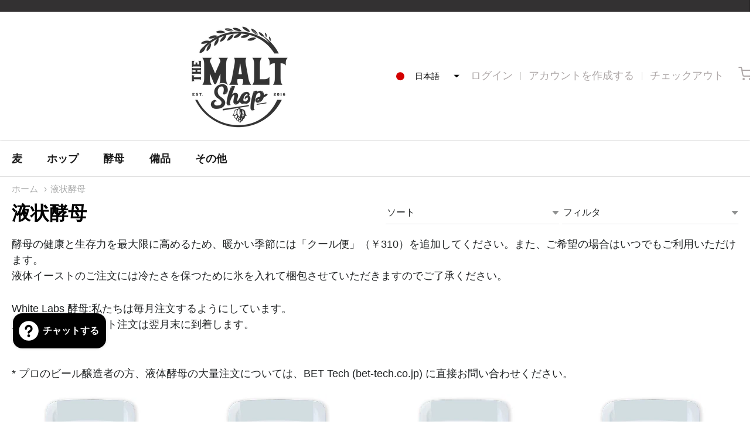

--- FILE ---
content_type: text/html; charset=utf-8
request_url: https://themaltshop.biz/ja/collections/%E6%B6%B2%E4%BD%93%E9%85%B5%E6%AF%8D-1
body_size: 26635
content:
<!doctype html>














<!-- Proudly powered by Shopify - https://shopify.com -->

<html class="no-js collection 液状酵母" lang="ja">

  <head> 


    <meta charset="utf-8">
<meta http-equiv="X-UA-Compatible" content="IE=edge,chrome=1">
<meta name="viewport" content="width=device-width, initial-scale=1">

<link rel="canonical" href="https://themaltshop.biz/ja/collections/%e6%b6%b2%e4%bd%93%e9%85%b5%e6%af%8d-1">


  <link rel="shortcut icon" href="//themaltshop.biz/cdn/shop/files/android-chrome-512x512_32x32.png?v=1617547930" type="image/png">











<title>液状酵母 | The Malt Shop</title>




  <meta name="description" content="酵母の健康と生存力を最大限に高めるため、暖かい季節には「クール便」（￥310）を追加してください。また、ご希望の場合はいつでもご利用いただけます。液体イーストのご注文には冷たさを保つために氷を入れて梱包させていただきますのでご了承ください。 White Labs 酵母:私たちは毎月注文するようにしています。月末までのリクエスト注文は翌月末に到着します。 * プロのビール醸造者の方、液体酵母の大量注文については、BET Tech (bet-tech.co.jp) に直接お問い合わせください。">


    <meta property="og:site_name" content="The Malt Shop">


  <meta property="og:type" content="website">
  <meta property="og:title" content="液状酵母">
  <meta property="og:url" content="https://themaltshop.biz/ja/collections/%e6%b6%b2%e4%bd%93%e9%85%b5%e6%af%8d-1">
  <meta property="og:description" content="酵母の健康と生存力を最大限に高めるため、暖かい季節には「クール便」（￥310）を追加してください。また、ご希望の場合はいつでもご利用いただけます。液体イーストのご注文には冷たさを保つために氷を入れて梱包させていただきますのでご了承ください。 White Labs 酵母:私たちは毎月注文するようにしています。月末までのリクエスト注文は翌月末に到着します。 * プロのビール醸造者の方、液体酵母の大量注文については、BET Tech (bet-tech.co.jp) に直接お問い合わせください。">
  <meta property="og:image" content="http://themaltshop.biz/cdn/shop/files/TMS_Logo_1200x630.png?v=1635937081">
  <meta property="og:image:secure_url" content="https://themaltshop.biz/cdn/shop/files/TMS_Logo_1200x630.png?v=1635937081">
  <meta property="og:image:width" content="1200"/>
  <meta property="og:image:height" content="630"/>



  <meta name="twitter:card" content="summary">






    







<link rel="preload" as="font" href="" type="font/woff2" crossorigin="anonymous"/>


  <link rel="preload" as="font" href="" type="font/woff2" crossorigin="anonymous"/>



  <link rel="preload" as="font" href="" type="font/woff2" crossorigin="anonymous"/>



  <link rel="preload" as="font" href="" type="font/woff2" crossorigin="anonymous"/>










<link rel="preload" as="font" href="" type="font/woff2" crossorigin="anonymous"/>


  <link rel="preload" as="font" href="" type="font/woff2" crossorigin="anonymous"/>



  <link rel="preload" as="font" href="" type="font/woff2" crossorigin="anonymous"/>



  <link rel="preload" as="font" href="" type="font/woff2" crossorigin="anonymous"/>










<link rel="preload" as="font" href="" type="font/woff2" crossorigin="anonymous"/>


  <link rel="preload" as="font" href="" type="font/woff2" crossorigin="anonymous"/>



  <link rel="preload" as="font" href="" type="font/woff2" crossorigin="anonymous"/>



  <link rel="preload" as="font" href="" type="font/woff2" crossorigin="anonymous"/>



    <script>window.performance && window.performance.mark && window.performance.mark('shopify.content_for_header.start');</script><meta name="google-site-verification" content="Ha46ajQtb59PplHJ1ujCCSi2Gf-w9uUd1Cj14_Cp5fs">
<meta id="shopify-digital-wallet" name="shopify-digital-wallet" content="/52184219800/digital_wallets/dialog">
<meta name="shopify-checkout-api-token" content="e2ecbe776a694698164f46fa8cb3f4a5">
<meta id="in-context-paypal-metadata" data-shop-id="52184219800" data-venmo-supported="false" data-environment="production" data-locale="ja_JP" data-paypal-v4="true" data-currency="JPY">
<link rel="alternate" type="application/atom+xml" title="Feed" href="/ja/collections/%E6%B6%B2%E4%BD%93%E9%85%B5%E6%AF%8D-1.atom" />
<link rel="alternate" hreflang="x-default" href="https://themaltshop.biz/collections/liquid-yeast-1">
<link rel="alternate" hreflang="en" href="https://themaltshop.biz/collections/liquid-yeast-1">
<link rel="alternate" hreflang="ja" href="https://themaltshop.biz/ja/collections/%E6%B6%B2%E4%BD%93%E9%85%B5%E6%AF%8D-1">
<link rel="alternate" type="application/json+oembed" href="https://themaltshop.biz/ja/collections/%e6%b6%b2%e4%bd%93%e9%85%b5%e6%af%8d-1.oembed">
<script async="async" src="/checkouts/internal/preloads.js?locale=ja-JP"></script>
<link rel="preconnect" href="https://shop.app" crossorigin="anonymous">
<script async="async" src="https://shop.app/checkouts/internal/preloads.js?locale=ja-JP&shop_id=52184219800" crossorigin="anonymous"></script>
<script id="apple-pay-shop-capabilities" type="application/json">{"shopId":52184219800,"countryCode":"JP","currencyCode":"JPY","merchantCapabilities":["supports3DS"],"merchantId":"gid:\/\/shopify\/Shop\/52184219800","merchantName":"The Malt Shop","requiredBillingContactFields":["postalAddress","email","phone"],"requiredShippingContactFields":["postalAddress","email","phone"],"shippingType":"shipping","supportedNetworks":["visa","masterCard","amex","jcb","discover"],"total":{"type":"pending","label":"The Malt Shop","amount":"1.00"},"shopifyPaymentsEnabled":true,"supportsSubscriptions":true}</script>
<script id="shopify-features" type="application/json">{"accessToken":"e2ecbe776a694698164f46fa8cb3f4a5","betas":["rich-media-storefront-analytics"],"domain":"themaltshop.biz","predictiveSearch":true,"shopId":52184219800,"locale":"ja"}</script>
<script>var Shopify = Shopify || {};
Shopify.shop = "themaltshoptester.myshopify.com";
Shopify.locale = "ja";
Shopify.currency = {"active":"JPY","rate":"1.0"};
Shopify.country = "JP";
Shopify.theme = {"name":"Sw Providence","id":120568152216,"schema_name":"Providence","schema_version":"5.11.8","theme_store_id":587,"role":"main"};
Shopify.theme.handle = "null";
Shopify.theme.style = {"id":null,"handle":null};
Shopify.cdnHost = "themaltshop.biz/cdn";
Shopify.routes = Shopify.routes || {};
Shopify.routes.root = "/ja/";</script>
<script type="module">!function(o){(o.Shopify=o.Shopify||{}).modules=!0}(window);</script>
<script>!function(o){function n(){var o=[];function n(){o.push(Array.prototype.slice.apply(arguments))}return n.q=o,n}var t=o.Shopify=o.Shopify||{};t.loadFeatures=n(),t.autoloadFeatures=n()}(window);</script>
<script>
  window.ShopifyPay = window.ShopifyPay || {};
  window.ShopifyPay.apiHost = "shop.app\/pay";
  window.ShopifyPay.redirectState = null;
</script>
<script id="shop-js-analytics" type="application/json">{"pageType":"collection"}</script>
<script defer="defer" async type="module" src="//themaltshop.biz/cdn/shopifycloud/shop-js/modules/v2/client.init-shop-cart-sync_Cun6Ba8E.ja.esm.js"></script>
<script defer="defer" async type="module" src="//themaltshop.biz/cdn/shopifycloud/shop-js/modules/v2/chunk.common_DGWubyOB.esm.js"></script>
<script type="module">
  await import("//themaltshop.biz/cdn/shopifycloud/shop-js/modules/v2/client.init-shop-cart-sync_Cun6Ba8E.ja.esm.js");
await import("//themaltshop.biz/cdn/shopifycloud/shop-js/modules/v2/chunk.common_DGWubyOB.esm.js");

  window.Shopify.SignInWithShop?.initShopCartSync?.({"fedCMEnabled":true,"windoidEnabled":true});

</script>
<script>
  window.Shopify = window.Shopify || {};
  if (!window.Shopify.featureAssets) window.Shopify.featureAssets = {};
  window.Shopify.featureAssets['shop-js'] = {"shop-cart-sync":["modules/v2/client.shop-cart-sync_kpadWrR6.ja.esm.js","modules/v2/chunk.common_DGWubyOB.esm.js"],"init-fed-cm":["modules/v2/client.init-fed-cm_deEwcgdG.ja.esm.js","modules/v2/chunk.common_DGWubyOB.esm.js"],"shop-button":["modules/v2/client.shop-button_Bgl7Akkx.ja.esm.js","modules/v2/chunk.common_DGWubyOB.esm.js"],"shop-cash-offers":["modules/v2/client.shop-cash-offers_CGfJizyJ.ja.esm.js","modules/v2/chunk.common_DGWubyOB.esm.js","modules/v2/chunk.modal_Ba7vk6QP.esm.js"],"init-windoid":["modules/v2/client.init-windoid_DLaIoEuB.ja.esm.js","modules/v2/chunk.common_DGWubyOB.esm.js"],"shop-toast-manager":["modules/v2/client.shop-toast-manager_BZdAlEPY.ja.esm.js","modules/v2/chunk.common_DGWubyOB.esm.js"],"init-shop-email-lookup-coordinator":["modules/v2/client.init-shop-email-lookup-coordinator_BxGPdBrh.ja.esm.js","modules/v2/chunk.common_DGWubyOB.esm.js"],"init-shop-cart-sync":["modules/v2/client.init-shop-cart-sync_Cun6Ba8E.ja.esm.js","modules/v2/chunk.common_DGWubyOB.esm.js"],"avatar":["modules/v2/client.avatar_BTnouDA3.ja.esm.js"],"pay-button":["modules/v2/client.pay-button_iRJggQYg.ja.esm.js","modules/v2/chunk.common_DGWubyOB.esm.js"],"init-customer-accounts":["modules/v2/client.init-customer-accounts_BbQrQ-BF.ja.esm.js","modules/v2/client.shop-login-button_CXxZBmJa.ja.esm.js","modules/v2/chunk.common_DGWubyOB.esm.js","modules/v2/chunk.modal_Ba7vk6QP.esm.js"],"init-shop-for-new-customer-accounts":["modules/v2/client.init-shop-for-new-customer-accounts_48e-446J.ja.esm.js","modules/v2/client.shop-login-button_CXxZBmJa.ja.esm.js","modules/v2/chunk.common_DGWubyOB.esm.js","modules/v2/chunk.modal_Ba7vk6QP.esm.js"],"shop-login-button":["modules/v2/client.shop-login-button_CXxZBmJa.ja.esm.js","modules/v2/chunk.common_DGWubyOB.esm.js","modules/v2/chunk.modal_Ba7vk6QP.esm.js"],"init-customer-accounts-sign-up":["modules/v2/client.init-customer-accounts-sign-up_Bb65hYMR.ja.esm.js","modules/v2/client.shop-login-button_CXxZBmJa.ja.esm.js","modules/v2/chunk.common_DGWubyOB.esm.js","modules/v2/chunk.modal_Ba7vk6QP.esm.js"],"shop-follow-button":["modules/v2/client.shop-follow-button_BO2OQvUT.ja.esm.js","modules/v2/chunk.common_DGWubyOB.esm.js","modules/v2/chunk.modal_Ba7vk6QP.esm.js"],"checkout-modal":["modules/v2/client.checkout-modal__QRFVvMA.ja.esm.js","modules/v2/chunk.common_DGWubyOB.esm.js","modules/v2/chunk.modal_Ba7vk6QP.esm.js"],"lead-capture":["modules/v2/client.lead-capture_Be4qr8sG.ja.esm.js","modules/v2/chunk.common_DGWubyOB.esm.js","modules/v2/chunk.modal_Ba7vk6QP.esm.js"],"shop-login":["modules/v2/client.shop-login_BCaq99Td.ja.esm.js","modules/v2/chunk.common_DGWubyOB.esm.js","modules/v2/chunk.modal_Ba7vk6QP.esm.js"],"payment-terms":["modules/v2/client.payment-terms_C-1Cu6jg.ja.esm.js","modules/v2/chunk.common_DGWubyOB.esm.js","modules/v2/chunk.modal_Ba7vk6QP.esm.js"]};
</script>
<script>(function() {
  var isLoaded = false;
  function asyncLoad() {
    if (isLoaded) return;
    isLoaded = true;
    var urls = ["https:\/\/search-us3.omegacommerce.com\/instant\/initjs?ID=50564382-d770-4ccd-9c48-c37bbb5e4b23\u0026shop=themaltshoptester.myshopify.com"];
    for (var i = 0; i < urls.length; i++) {
      var s = document.createElement('script');
      s.type = 'text/javascript';
      s.async = true;
      s.src = urls[i];
      var x = document.getElementsByTagName('script')[0];
      x.parentNode.insertBefore(s, x);
    }
  };
  if(window.attachEvent) {
    window.attachEvent('onload', asyncLoad);
  } else {
    window.addEventListener('load', asyncLoad, false);
  }
})();</script>
<script id="__st">var __st={"a":52184219800,"offset":32400,"reqid":"6a4f0024-5fbb-4d52-8eae-7ed1d833ad04-1768674176","pageurl":"themaltshop.biz\/ja\/collections\/%E6%B6%B2%E4%BD%93%E9%85%B5%E6%AF%8D-1","u":"f57d0d0c1fcf","p":"collection","rtyp":"collection","rid":279345496216};</script>
<script>window.ShopifyPaypalV4VisibilityTracking = true;</script>
<script id="captcha-bootstrap">!function(){'use strict';const t='contact',e='account',n='new_comment',o=[[t,t],['blogs',n],['comments',n],[t,'customer']],c=[[e,'customer_login'],[e,'guest_login'],[e,'recover_customer_password'],[e,'create_customer']],r=t=>t.map((([t,e])=>`form[action*='/${t}']:not([data-nocaptcha='true']) input[name='form_type'][value='${e}']`)).join(','),a=t=>()=>t?[...document.querySelectorAll(t)].map((t=>t.form)):[];function s(){const t=[...o],e=r(t);return a(e)}const i='password',u='form_key',d=['recaptcha-v3-token','g-recaptcha-response','h-captcha-response',i],f=()=>{try{return window.sessionStorage}catch{return}},m='__shopify_v',_=t=>t.elements[u];function p(t,e,n=!1){try{const o=window.sessionStorage,c=JSON.parse(o.getItem(e)),{data:r}=function(t){const{data:e,action:n}=t;return t[m]||n?{data:e,action:n}:{data:t,action:n}}(c);for(const[e,n]of Object.entries(r))t.elements[e]&&(t.elements[e].value=n);n&&o.removeItem(e)}catch(o){console.error('form repopulation failed',{error:o})}}const l='form_type',E='cptcha';function T(t){t.dataset[E]=!0}const w=window,h=w.document,L='Shopify',v='ce_forms',y='captcha';let A=!1;((t,e)=>{const n=(g='f06e6c50-85a8-45c8-87d0-21a2b65856fe',I='https://cdn.shopify.com/shopifycloud/storefront-forms-hcaptcha/ce_storefront_forms_captcha_hcaptcha.v1.5.2.iife.js',D={infoText:'hCaptchaによる保護',privacyText:'プライバシー',termsText:'利用規約'},(t,e,n)=>{const o=w[L][v],c=o.bindForm;if(c)return c(t,g,e,D).then(n);var r;o.q.push([[t,g,e,D],n]),r=I,A||(h.body.append(Object.assign(h.createElement('script'),{id:'captcha-provider',async:!0,src:r})),A=!0)});var g,I,D;w[L]=w[L]||{},w[L][v]=w[L][v]||{},w[L][v].q=[],w[L][y]=w[L][y]||{},w[L][y].protect=function(t,e){n(t,void 0,e),T(t)},Object.freeze(w[L][y]),function(t,e,n,w,h,L){const[v,y,A,g]=function(t,e,n){const i=e?o:[],u=t?c:[],d=[...i,...u],f=r(d),m=r(i),_=r(d.filter((([t,e])=>n.includes(e))));return[a(f),a(m),a(_),s()]}(w,h,L),I=t=>{const e=t.target;return e instanceof HTMLFormElement?e:e&&e.form},D=t=>v().includes(t);t.addEventListener('submit',(t=>{const e=I(t);if(!e)return;const n=D(e)&&!e.dataset.hcaptchaBound&&!e.dataset.recaptchaBound,o=_(e),c=g().includes(e)&&(!o||!o.value);(n||c)&&t.preventDefault(),c&&!n&&(function(t){try{if(!f())return;!function(t){const e=f();if(!e)return;const n=_(t);if(!n)return;const o=n.value;o&&e.removeItem(o)}(t);const e=Array.from(Array(32),(()=>Math.random().toString(36)[2])).join('');!function(t,e){_(t)||t.append(Object.assign(document.createElement('input'),{type:'hidden',name:u})),t.elements[u].value=e}(t,e),function(t,e){const n=f();if(!n)return;const o=[...t.querySelectorAll(`input[type='${i}']`)].map((({name:t})=>t)),c=[...d,...o],r={};for(const[a,s]of new FormData(t).entries())c.includes(a)||(r[a]=s);n.setItem(e,JSON.stringify({[m]:1,action:t.action,data:r}))}(t,e)}catch(e){console.error('failed to persist form',e)}}(e),e.submit())}));const S=(t,e)=>{t&&!t.dataset[E]&&(n(t,e.some((e=>e===t))),T(t))};for(const o of['focusin','change'])t.addEventListener(o,(t=>{const e=I(t);D(e)&&S(e,y())}));const B=e.get('form_key'),M=e.get(l),P=B&&M;t.addEventListener('DOMContentLoaded',(()=>{const t=y();if(P)for(const e of t)e.elements[l].value===M&&p(e,B);[...new Set([...A(),...v().filter((t=>'true'===t.dataset.shopifyCaptcha))])].forEach((e=>S(e,t)))}))}(h,new URLSearchParams(w.location.search),n,t,e,['guest_login'])})(!0,!0)}();</script>
<script integrity="sha256-4kQ18oKyAcykRKYeNunJcIwy7WH5gtpwJnB7kiuLZ1E=" data-source-attribution="shopify.loadfeatures" defer="defer" src="//themaltshop.biz/cdn/shopifycloud/storefront/assets/storefront/load_feature-a0a9edcb.js" crossorigin="anonymous"></script>
<script crossorigin="anonymous" defer="defer" src="//themaltshop.biz/cdn/shopifycloud/storefront/assets/shopify_pay/storefront-65b4c6d7.js?v=20250812"></script>
<script data-source-attribution="shopify.dynamic_checkout.dynamic.init">var Shopify=Shopify||{};Shopify.PaymentButton=Shopify.PaymentButton||{isStorefrontPortableWallets:!0,init:function(){window.Shopify.PaymentButton.init=function(){};var t=document.createElement("script");t.src="https://themaltshop.biz/cdn/shopifycloud/portable-wallets/latest/portable-wallets.ja.js",t.type="module",document.head.appendChild(t)}};
</script>
<script data-source-attribution="shopify.dynamic_checkout.buyer_consent">
  function portableWalletsHideBuyerConsent(e){var t=document.getElementById("shopify-buyer-consent"),n=document.getElementById("shopify-subscription-policy-button");t&&n&&(t.classList.add("hidden"),t.setAttribute("aria-hidden","true"),n.removeEventListener("click",e))}function portableWalletsShowBuyerConsent(e){var t=document.getElementById("shopify-buyer-consent"),n=document.getElementById("shopify-subscription-policy-button");t&&n&&(t.classList.remove("hidden"),t.removeAttribute("aria-hidden"),n.addEventListener("click",e))}window.Shopify?.PaymentButton&&(window.Shopify.PaymentButton.hideBuyerConsent=portableWalletsHideBuyerConsent,window.Shopify.PaymentButton.showBuyerConsent=portableWalletsShowBuyerConsent);
</script>
<script data-source-attribution="shopify.dynamic_checkout.cart.bootstrap">document.addEventListener("DOMContentLoaded",(function(){function t(){return document.querySelector("shopify-accelerated-checkout-cart, shopify-accelerated-checkout")}if(t())Shopify.PaymentButton.init();else{new MutationObserver((function(e,n){t()&&(Shopify.PaymentButton.init(),n.disconnect())})).observe(document.body,{childList:!0,subtree:!0})}}));
</script>
<link id="shopify-accelerated-checkout-styles" rel="stylesheet" media="screen" href="https://themaltshop.biz/cdn/shopifycloud/portable-wallets/latest/accelerated-checkout-backwards-compat.css" crossorigin="anonymous">
<style id="shopify-accelerated-checkout-cart">
        #shopify-buyer-consent {
  margin-top: 1em;
  display: inline-block;
  width: 100%;
}

#shopify-buyer-consent.hidden {
  display: none;
}

#shopify-subscription-policy-button {
  background: none;
  border: none;
  padding: 0;
  text-decoration: underline;
  font-size: inherit;
  cursor: pointer;
}

#shopify-subscription-policy-button::before {
  box-shadow: none;
}

      </style>

<script>window.performance && window.performance.mark && window.performance.mark('shopify.content_for_header.end');</script>

    

    <link href="//themaltshop.biz/cdn/shop/t/6/assets/theme-vendor.css?v=92777629084923197471706792747" rel="stylesheet" type="text/css" media="all" />
    <link href="//themaltshop.biz/cdn/shop/t/6/assets/theme.css?v=82063636040538272531618302233" rel="stylesheet" type="text/css" media="all" />
    <link href="//themaltshop.biz/cdn/shop/t/6/assets/theme-custom.css?v=131337547498461708941618481532" rel="stylesheet" type="text/css" media="all" />
    <link href="//themaltshop.biz/cdn/shop/t/6/assets/fonts.css?v=87095882960071671921759331652" rel="stylesheet" type="text/css" media="all" />

    <script>
  window.lazySizesConfig = window.lazySizesConfig || {};
  lazySizesConfig.loadMode = 1;
  lazySizesConfig.loadHidden = false;
</script>
<script src="https://cdnjs.cloudflare.com/ajax/libs/lazysizes/4.0.1/plugins/respimg/ls.respimg.min.js" async="async"></script>
<script src="https://cdnjs.cloudflare.com/ajax/libs/lazysizes/4.0.1/plugins/rias/ls.rias.min.js" async="async"></script>
<script src="https://cdnjs.cloudflare.com/ajax/libs/lazysizes/4.0.1/plugins/parent-fit/ls.parent-fit.min.js" async="async"></script>
<script src="https://cdnjs.cloudflare.com/ajax/libs/lazysizes/4.0.1/plugins/bgset/ls.bgset.min.js" async="async"></script>
<script src="https://cdnjs.cloudflare.com/ajax/libs/lazysizes/4.0.1/lazysizes.min.js" async="async"></script>

    




















<script>
  window.Station || (window.Station = {
    App: {
      config: {
        mediumScreen: 640,
        largeScreen: 1024
      }
    },
    Theme: {
      givenName: "Sw Providence",
      id: 120568152216,
      name: "Providence",
      version: "5.11.8",
      config: {
        search: {
          enableSuggestions: true,
          showVendor: false,
          showPrice: false,
          showUnavailableProducts: "hide",
          enterKeySubmit: true
        },
        product: {
          enableDeepLinking: true,
          enableHighlightAddWhenSale: true,
          enableLightbox: true,
          enableQtyLimit: false,
          enableSelectAnOption: false,
          enableSetVariantFromSecondary: true,
          lightboxImageSize: "master",
          primaryImageSize: "1024x1024",
          showPrimaryImageFirst: false
        }
      },
      current: {
        article: null,
        cart: {"note":null,"attributes":{},"original_total_price":0,"total_price":0,"total_discount":0,"total_weight":0.0,"item_count":0,"items":[],"requires_shipping":false,"currency":"JPY","items_subtotal_price":0,"cart_level_discount_applications":[],"checkout_charge_amount":0},
        collection: {"id":279345496216,"handle":"liquid-yeast-1","title":"Liquid Yeast","updated_at":"2026-01-09T21:06:18+09:00","body_html":"\u003cmeta charset=\"utf-8\"\u003e\n\u003cp data-mce-fragment=\"1\"\u003eTo ensure maximum yeast health and viability, please add \"Cool Shipping\" (¥310) during warmer months - or anytime if you prefer. \u003cbr data-mce-fragment=\"1\"\u003ePlease note, we pack every liquid yeast order with ice to keep it cool.\u003c\/p\u003e\n\u003cp data-mce-fragment=\"1\"\u003eWhite Labs Yeast: We try to order every month.\u003cbr data-mce-fragment=\"1\"\u003eRequest orders placed by the end of the month will arrive at the end of the next month.\u003c\/p\u003e\n\u003cp data-mce-fragment=\"1\"\u003e\u003cbr data-mce-fragment=\"1\"\u003e* Pro brewers, please contact BET Tech directly (bet-tech.co.jp) for larger orders of liquid yeast.\u003c\/p\u003e","published_at":"2021-12-04T15:49:15+09:00","sort_order":"alpha-asc","template_suffix":"","disjunctive":false,"rules":[{"column":"tag","relation":"equals","condition":"Liquid yeast"},{"column":"variant_inventory","relation":"greater_than","condition":"0"}],"published_scope":"web"},
        featured_media_id: null,
        featuredImageID: null,
        product: null,
        template: "collection",
        templateType: "collection",
        variant: null,
        players: {
          youtube: {},
          vimeo: {}
        }
      },
      customerLoggedIn: false,
      shop: {
        collectionsCount: 10,
        currency: "JPY",
        domain: "themaltshop.biz",
        locale: "ja",
        moneyFormat: "¥{{amount_no_decimals}}",
        moneyWithCurrencyFormat: "¥{{amount_no_decimals}} JPY",
        name: "The Malt Shop",
        productsCount: 278,
        url: "https:\/\/themaltshop.biz",
        
        root: "\/ja\/"
      },
      i18n: {
        search: {
          suggestions: {
            products: "製品",
            collections: "コレクション",
            pages: "ページ",
            articles: "記事",
          },
          results: {
            show: "のすべての結果を表示する",
            none: "の結果が見つかりません"
          }
        },
        cart: {
          itemCount: {
            zero: "0アイテム",
            one: "1アイテム",
            other: "{{ count }} アイテム"
          },
          notification: {
            productAdded: "{{ product_title }} カートに追加されました。{{ view_cart_link }}",
            viewCartLink: "かごの中身を見る"
          }
        },
        map: {
          errors: {
            addressError: "そのアドレスの検索中にエラーが発生しました",
            addressNoResults: "そのアドレスの結果はありません",
            addressQueryLimitHTML: "GoogleAPIの使用制限を超えました。にアップグレードすることを検討してください\u003ca href=\"https:\/\/developers.google.com\/maps\/premium\/usage-limits\"\u003eプレミアムプラン\u003c\/a\u003e。",
            authErrorHTML: "Google MapsAPIキーの認証に問題がありました"
          }
        },
        product: {
          addToCart: "カートに追加",
          soldOut: "完売",
          unavailable: "利用できません"
        }
      }
    }
  });
  window.Station.Theme.current.inventory || (window.Station.Theme.current.inventory = {});
</script>

    
    <script src="//themaltshop.biz/cdn/shop/t/6/assets/theme-vendor.js?v=109269379600411830821615285170" type="text/javascript"></script>
    <script src="//themaltshop.biz/cdn/shopifycloud/storefront/assets/themes_support/shopify_common-5f594365.js" type="text/javascript"></script>

    

  <script src="https://cdn.shopify.com/extensions/019bb13b-e701-7f34-b935-c9e8620fd922/tms-prod-148/assets/tms-translator.min.js" type="text/javascript" defer="defer"></script>
<script src="https://cdn.shopify.com/extensions/7bc9bb47-adfa-4267-963e-cadee5096caf/inbox-1252/assets/inbox-chat-loader.js" type="text/javascript" defer="defer"></script>
<link href="https://monorail-edge.shopifysvc.com" rel="dns-prefetch">
<script>(function(){if ("sendBeacon" in navigator && "performance" in window) {try {var session_token_from_headers = performance.getEntriesByType('navigation')[0].serverTiming.find(x => x.name == '_s').description;} catch {var session_token_from_headers = undefined;}var session_cookie_matches = document.cookie.match(/_shopify_s=([^;]*)/);var session_token_from_cookie = session_cookie_matches && session_cookie_matches.length === 2 ? session_cookie_matches[1] : "";var session_token = session_token_from_headers || session_token_from_cookie || "";function handle_abandonment_event(e) {var entries = performance.getEntries().filter(function(entry) {return /monorail-edge.shopifysvc.com/.test(entry.name);});if (!window.abandonment_tracked && entries.length === 0) {window.abandonment_tracked = true;var currentMs = Date.now();var navigation_start = performance.timing.navigationStart;var payload = {shop_id: 52184219800,url: window.location.href,navigation_start,duration: currentMs - navigation_start,session_token,page_type: "collection"};window.navigator.sendBeacon("https://monorail-edge.shopifysvc.com/v1/produce", JSON.stringify({schema_id: "online_store_buyer_site_abandonment/1.1",payload: payload,metadata: {event_created_at_ms: currentMs,event_sent_at_ms: currentMs}}));}}window.addEventListener('pagehide', handle_abandonment_event);}}());</script>
<script id="web-pixels-manager-setup">(function e(e,d,r,n,o){if(void 0===o&&(o={}),!Boolean(null===(a=null===(i=window.Shopify)||void 0===i?void 0:i.analytics)||void 0===a?void 0:a.replayQueue)){var i,a;window.Shopify=window.Shopify||{};var t=window.Shopify;t.analytics=t.analytics||{};var s=t.analytics;s.replayQueue=[],s.publish=function(e,d,r){return s.replayQueue.push([e,d,r]),!0};try{self.performance.mark("wpm:start")}catch(e){}var l=function(){var e={modern:/Edge?\/(1{2}[4-9]|1[2-9]\d|[2-9]\d{2}|\d{4,})\.\d+(\.\d+|)|Firefox\/(1{2}[4-9]|1[2-9]\d|[2-9]\d{2}|\d{4,})\.\d+(\.\d+|)|Chrom(ium|e)\/(9{2}|\d{3,})\.\d+(\.\d+|)|(Maci|X1{2}).+ Version\/(15\.\d+|(1[6-9]|[2-9]\d|\d{3,})\.\d+)([,.]\d+|)( \(\w+\)|)( Mobile\/\w+|) Safari\/|Chrome.+OPR\/(9{2}|\d{3,})\.\d+\.\d+|(CPU[ +]OS|iPhone[ +]OS|CPU[ +]iPhone|CPU IPhone OS|CPU iPad OS)[ +]+(15[._]\d+|(1[6-9]|[2-9]\d|\d{3,})[._]\d+)([._]\d+|)|Android:?[ /-](13[3-9]|1[4-9]\d|[2-9]\d{2}|\d{4,})(\.\d+|)(\.\d+|)|Android.+Firefox\/(13[5-9]|1[4-9]\d|[2-9]\d{2}|\d{4,})\.\d+(\.\d+|)|Android.+Chrom(ium|e)\/(13[3-9]|1[4-9]\d|[2-9]\d{2}|\d{4,})\.\d+(\.\d+|)|SamsungBrowser\/([2-9]\d|\d{3,})\.\d+/,legacy:/Edge?\/(1[6-9]|[2-9]\d|\d{3,})\.\d+(\.\d+|)|Firefox\/(5[4-9]|[6-9]\d|\d{3,})\.\d+(\.\d+|)|Chrom(ium|e)\/(5[1-9]|[6-9]\d|\d{3,})\.\d+(\.\d+|)([\d.]+$|.*Safari\/(?![\d.]+ Edge\/[\d.]+$))|(Maci|X1{2}).+ Version\/(10\.\d+|(1[1-9]|[2-9]\d|\d{3,})\.\d+)([,.]\d+|)( \(\w+\)|)( Mobile\/\w+|) Safari\/|Chrome.+OPR\/(3[89]|[4-9]\d|\d{3,})\.\d+\.\d+|(CPU[ +]OS|iPhone[ +]OS|CPU[ +]iPhone|CPU IPhone OS|CPU iPad OS)[ +]+(10[._]\d+|(1[1-9]|[2-9]\d|\d{3,})[._]\d+)([._]\d+|)|Android:?[ /-](13[3-9]|1[4-9]\d|[2-9]\d{2}|\d{4,})(\.\d+|)(\.\d+|)|Mobile Safari.+OPR\/([89]\d|\d{3,})\.\d+\.\d+|Android.+Firefox\/(13[5-9]|1[4-9]\d|[2-9]\d{2}|\d{4,})\.\d+(\.\d+|)|Android.+Chrom(ium|e)\/(13[3-9]|1[4-9]\d|[2-9]\d{2}|\d{4,})\.\d+(\.\d+|)|Android.+(UC? ?Browser|UCWEB|U3)[ /]?(15\.([5-9]|\d{2,})|(1[6-9]|[2-9]\d|\d{3,})\.\d+)\.\d+|SamsungBrowser\/(5\.\d+|([6-9]|\d{2,})\.\d+)|Android.+MQ{2}Browser\/(14(\.(9|\d{2,})|)|(1[5-9]|[2-9]\d|\d{3,})(\.\d+|))(\.\d+|)|K[Aa][Ii]OS\/(3\.\d+|([4-9]|\d{2,})\.\d+)(\.\d+|)/},d=e.modern,r=e.legacy,n=navigator.userAgent;return n.match(d)?"modern":n.match(r)?"legacy":"unknown"}(),u="modern"===l?"modern":"legacy",c=(null!=n?n:{modern:"",legacy:""})[u],f=function(e){return[e.baseUrl,"/wpm","/b",e.hashVersion,"modern"===e.buildTarget?"m":"l",".js"].join("")}({baseUrl:d,hashVersion:r,buildTarget:u}),m=function(e){var d=e.version,r=e.bundleTarget,n=e.surface,o=e.pageUrl,i=e.monorailEndpoint;return{emit:function(e){var a=e.status,t=e.errorMsg,s=(new Date).getTime(),l=JSON.stringify({metadata:{event_sent_at_ms:s},events:[{schema_id:"web_pixels_manager_load/3.1",payload:{version:d,bundle_target:r,page_url:o,status:a,surface:n,error_msg:t},metadata:{event_created_at_ms:s}}]});if(!i)return console&&console.warn&&console.warn("[Web Pixels Manager] No Monorail endpoint provided, skipping logging."),!1;try{return self.navigator.sendBeacon.bind(self.navigator)(i,l)}catch(e){}var u=new XMLHttpRequest;try{return u.open("POST",i,!0),u.setRequestHeader("Content-Type","text/plain"),u.send(l),!0}catch(e){return console&&console.warn&&console.warn("[Web Pixels Manager] Got an unhandled error while logging to Monorail."),!1}}}}({version:r,bundleTarget:l,surface:e.surface,pageUrl:self.location.href,monorailEndpoint:e.monorailEndpoint});try{o.browserTarget=l,function(e){var d=e.src,r=e.async,n=void 0===r||r,o=e.onload,i=e.onerror,a=e.sri,t=e.scriptDataAttributes,s=void 0===t?{}:t,l=document.createElement("script"),u=document.querySelector("head"),c=document.querySelector("body");if(l.async=n,l.src=d,a&&(l.integrity=a,l.crossOrigin="anonymous"),s)for(var f in s)if(Object.prototype.hasOwnProperty.call(s,f))try{l.dataset[f]=s[f]}catch(e){}if(o&&l.addEventListener("load",o),i&&l.addEventListener("error",i),u)u.appendChild(l);else{if(!c)throw new Error("Did not find a head or body element to append the script");c.appendChild(l)}}({src:f,async:!0,onload:function(){if(!function(){var e,d;return Boolean(null===(d=null===(e=window.Shopify)||void 0===e?void 0:e.analytics)||void 0===d?void 0:d.initialized)}()){var d=window.webPixelsManager.init(e)||void 0;if(d){var r=window.Shopify.analytics;r.replayQueue.forEach((function(e){var r=e[0],n=e[1],o=e[2];d.publishCustomEvent(r,n,o)})),r.replayQueue=[],r.publish=d.publishCustomEvent,r.visitor=d.visitor,r.initialized=!0}}},onerror:function(){return m.emit({status:"failed",errorMsg:"".concat(f," has failed to load")})},sri:function(e){var d=/^sha384-[A-Za-z0-9+/=]+$/;return"string"==typeof e&&d.test(e)}(c)?c:"",scriptDataAttributes:o}),m.emit({status:"loading"})}catch(e){m.emit({status:"failed",errorMsg:(null==e?void 0:e.message)||"Unknown error"})}}})({shopId: 52184219800,storefrontBaseUrl: "https://themaltshop.biz",extensionsBaseUrl: "https://extensions.shopifycdn.com/cdn/shopifycloud/web-pixels-manager",monorailEndpoint: "https://monorail-edge.shopifysvc.com/unstable/produce_batch",surface: "storefront-renderer",enabledBetaFlags: ["2dca8a86"],webPixelsConfigList: [{"id":"674300056","configuration":"{\"config\":\"{\\\"pixel_id\\\":\\\"GT-NML5JBR\\\",\\\"target_country\\\":\\\"JP\\\",\\\"gtag_events\\\":[{\\\"type\\\":\\\"purchase\\\",\\\"action_label\\\":\\\"MC-QTXV7G6189\\\"},{\\\"type\\\":\\\"page_view\\\",\\\"action_label\\\":\\\"MC-QTXV7G6189\\\"},{\\\"type\\\":\\\"view_item\\\",\\\"action_label\\\":\\\"MC-QTXV7G6189\\\"}],\\\"enable_monitoring_mode\\\":false}\"}","eventPayloadVersion":"v1","runtimeContext":"OPEN","scriptVersion":"b2a88bafab3e21179ed38636efcd8a93","type":"APP","apiClientId":1780363,"privacyPurposes":[],"dataSharingAdjustments":{"protectedCustomerApprovalScopes":["read_customer_address","read_customer_email","read_customer_name","read_customer_personal_data","read_customer_phone"]}},{"id":"shopify-app-pixel","configuration":"{}","eventPayloadVersion":"v1","runtimeContext":"STRICT","scriptVersion":"0450","apiClientId":"shopify-pixel","type":"APP","privacyPurposes":["ANALYTICS","MARKETING"]},{"id":"shopify-custom-pixel","eventPayloadVersion":"v1","runtimeContext":"LAX","scriptVersion":"0450","apiClientId":"shopify-pixel","type":"CUSTOM","privacyPurposes":["ANALYTICS","MARKETING"]}],isMerchantRequest: false,initData: {"shop":{"name":"The Malt Shop","paymentSettings":{"currencyCode":"JPY"},"myshopifyDomain":"themaltshoptester.myshopify.com","countryCode":"JP","storefrontUrl":"https:\/\/themaltshop.biz\/ja"},"customer":null,"cart":null,"checkout":null,"productVariants":[],"purchasingCompany":null},},"https://themaltshop.biz/cdn","fcfee988w5aeb613cpc8e4bc33m6693e112",{"modern":"","legacy":""},{"shopId":"52184219800","storefrontBaseUrl":"https:\/\/themaltshop.biz","extensionBaseUrl":"https:\/\/extensions.shopifycdn.com\/cdn\/shopifycloud\/web-pixels-manager","surface":"storefront-renderer","enabledBetaFlags":"[\"2dca8a86\"]","isMerchantRequest":"false","hashVersion":"fcfee988w5aeb613cpc8e4bc33m6693e112","publish":"custom","events":"[[\"page_viewed\",{}],[\"collection_viewed\",{\"collection\":{\"id\":\"279345496216\",\"title\":\"液状酵母\",\"productVariants\":[{\"price\":{\"amount\":2980.0,\"currencyCode\":\"JPY\"},\"product\":{\"title\":\"(WLP005) ブリティッシュエール酵母 ネクストジェン\",\"vendor\":\"The Malt Shop\",\"id\":\"6215764082840\",\"untranslatedTitle\":\"(WLP005) ブリティッシュエール酵母 ネクストジェン\",\"url\":\"\/ja\/products\/%E3%83%9B%E3%83%AF%E3%82%A4%E3%83%88%E3%83%A9%E3%83%9C%E3%81%AE%E3%82%B3%E3%83%94%E3%83%BC-wlp001-%E3%82%AB%E3%83%AA%E3%83%95%E3%82%A9%E3%83%AB%E3%83%8B%E3%82%A2%E3%82%A8%E3%83%BC%E3%83%AB%E3%82%A4%E3%83%BC%E3%82%B9%E3%83%88\",\"type\":\"酵母\"},\"id\":\"37927683981464\",\"image\":{\"src\":\"\/\/themaltshop.biz\/cdn\/shop\/files\/WLPnextgen_genericfront_5ad9684e-a768-4368-8b1d-134069b4c64e.png?v=1750942840\"},\"sku\":\"WLP005NG\",\"title\":\"Default Title\",\"untranslatedTitle\":\"Default Title\"},{\"price\":{\"amount\":2980.0,\"currencyCode\":\"JPY\"},\"product\":{\"title\":\"(WLP550) White Labs ベルジャンエール酵母 次世代\",\"vendor\":\"The Malt Shop\",\"id\":\"7179892850840\",\"untranslatedTitle\":\"(WLP550) White Labs ベルジャンエール酵母 次世代\",\"url\":\"\/ja\/products\/wlp008-white-labs-east-coast-ale-yeast\",\"type\":\"酵母\"},\"id\":\"41480489894040\",\"image\":{\"src\":\"\/\/themaltshop.biz\/cdn\/shop\/files\/Screenshot2023-06-14at15.30.57_40e2d27a-857e-4807-a373-adb1417f038b.png?v=1702288743\"},\"sku\":\"WLP008NG\",\"title\":\"Default Title\",\"untranslatedTitle\":\"Default Title\"},{\"price\":{\"amount\":2980.0,\"currencyCode\":\"JPY\"},\"product\":{\"title\":\"(WLP565) White Labs Belgian Saison Ale Yeast Next Gen\",\"vendor\":\"The Malt Shop\",\"id\":\"8843187388568\",\"untranslatedTitle\":\"(WLP565) White Labs Belgian Saison Ale Yeast Next Gen\",\"url\":\"\/ja\/products\/wlp565-white-labs-belgian-saison-ale-yeast-next-gen\",\"type\":\"Yeast\"},\"id\":\"47246268465304\",\"image\":{\"src\":\"\/\/themaltshop.biz\/cdn\/shop\/files\/WLPnextgen_genericfront_6cf16bf6-6835-475f-85df-6ff45e943ce3.png?v=1758786534\"},\"sku\":\"WLP565NG\",\"title\":\"Default Title\",\"untranslatedTitle\":\"Default Title\"},{\"price\":{\"amount\":2980.0,\"currencyCode\":\"JPY\"},\"product\":{\"title\":\"(WLP820) White Labs オクトーバーフェスト\/メルツェン 酵母 次世代\",\"vendor\":\"The Malt Shop\",\"id\":\"8757024555160\",\"untranslatedTitle\":\"(WLP820) White Labs オクトーバーフェスト\/メルツェン 酵母 次世代\",\"url\":\"\/ja\/products\/wlp820-%E3%83%9B%E3%83%AF%E3%82%A4%E3%83%88%E3%83%A9%E3%83%96%E3%82%BA-%E3%82%AA%E3%82%AF%E3%83%88%E3%83%BC%E3%83%90%E3%83%BC%E3%83%95%E3%82%A7%E3%82%B9%E3%83%88-%E3%83%A1%E3%83%AB%E3%83%84%E3%82%A7%E3%83%B3-%E9%85%B5%E6%AF%8D-%E6%AC%A1%E4%B8%96%E4%BB%A3\",\"type\":\"酵母\"},\"id\":\"46738319999128\",\"image\":{\"src\":\"\/\/themaltshop.biz\/cdn\/shop\/files\/Screenshot2023-06-14at15.30.57_3024b38a-84a0-4f19-a7b4-d3024a05a1cc.png?v=1730006023\"},\"sku\":\"WLP820NG\",\"title\":\"Default Title\",\"untranslatedTitle\":\"Default Title\"},{\"price\":{\"amount\":310.0,\"currencyCode\":\"JPY\"},\"product\":{\"title\":\"冷蔵配送\",\"vendor\":\"The Malt Shop\",\"id\":\"7098359087256\",\"untranslatedTitle\":\"冷蔵配送\",\"url\":\"\/ja\/products\/%E3%82%AF%E3%83%BC%E3%83%AB%E4%BE%BF\",\"type\":\"\"},\"id\":\"41218805399704\",\"image\":{\"src\":\"\/\/themaltshop.biz\/cdn\/shop\/products\/CoolShipping.png?v=1635651454\"},\"sku\":\"COOL\",\"title\":\"Default Title\",\"untranslatedTitle\":\"Default Title\"}]}}]]"});</script><script>
  window.ShopifyAnalytics = window.ShopifyAnalytics || {};
  window.ShopifyAnalytics.meta = window.ShopifyAnalytics.meta || {};
  window.ShopifyAnalytics.meta.currency = 'JPY';
  var meta = {"products":[{"id":6215764082840,"gid":"gid:\/\/shopify\/Product\/6215764082840","vendor":"The Malt Shop","type":"酵母","handle":"ホワイトラボのコピー-wlp001-カリフォルニアエールイースト","variants":[{"id":37927683981464,"price":298000,"name":"(WLP005) ブリティッシュエール酵母 ネクストジェン","public_title":null,"sku":"WLP005NG"}],"remote":false},{"id":7179892850840,"gid":"gid:\/\/shopify\/Product\/7179892850840","vendor":"The Malt Shop","type":"酵母","handle":"wlp008-white-labs-east-coast-ale-yeast","variants":[{"id":41480489894040,"price":298000,"name":"(WLP550) White Labs ベルジャンエール酵母 次世代","public_title":null,"sku":"WLP008NG"}],"remote":false},{"id":8843187388568,"gid":"gid:\/\/shopify\/Product\/8843187388568","vendor":"The Malt Shop","type":"Yeast","handle":"wlp565-white-labs-belgian-saison-ale-yeast-next-gen","variants":[{"id":47246268465304,"price":298000,"name":"(WLP565) White Labs Belgian Saison Ale Yeast Next Gen","public_title":null,"sku":"WLP565NG"}],"remote":false},{"id":8757024555160,"gid":"gid:\/\/shopify\/Product\/8757024555160","vendor":"The Malt Shop","type":"酵母","handle":"wlp820-ホワイトラブズ-オクトーバーフェスト-メルツェン-酵母-次世代","variants":[{"id":46738319999128,"price":298000,"name":"(WLP820) White Labs オクトーバーフェスト\/メルツェン 酵母 次世代","public_title":null,"sku":"WLP820NG"}],"remote":false},{"id":7098359087256,"gid":"gid:\/\/shopify\/Product\/7098359087256","vendor":"The Malt Shop","type":"","handle":"クール便","variants":[{"id":41218805399704,"price":31000,"name":"冷蔵配送","public_title":null,"sku":"COOL"}],"remote":false}],"page":{"pageType":"collection","resourceType":"collection","resourceId":279345496216,"requestId":"6a4f0024-5fbb-4d52-8eae-7ed1d833ad04-1768674176"}};
  for (var attr in meta) {
    window.ShopifyAnalytics.meta[attr] = meta[attr];
  }
</script>
<script class="analytics">
  (function () {
    var customDocumentWrite = function(content) {
      var jquery = null;

      if (window.jQuery) {
        jquery = window.jQuery;
      } else if (window.Checkout && window.Checkout.$) {
        jquery = window.Checkout.$;
      }

      if (jquery) {
        jquery('body').append(content);
      }
    };

    var hasLoggedConversion = function(token) {
      if (token) {
        return document.cookie.indexOf('loggedConversion=' + token) !== -1;
      }
      return false;
    }

    var setCookieIfConversion = function(token) {
      if (token) {
        var twoMonthsFromNow = new Date(Date.now());
        twoMonthsFromNow.setMonth(twoMonthsFromNow.getMonth() + 2);

        document.cookie = 'loggedConversion=' + token + '; expires=' + twoMonthsFromNow;
      }
    }

    var trekkie = window.ShopifyAnalytics.lib = window.trekkie = window.trekkie || [];
    if (trekkie.integrations) {
      return;
    }
    trekkie.methods = [
      'identify',
      'page',
      'ready',
      'track',
      'trackForm',
      'trackLink'
    ];
    trekkie.factory = function(method) {
      return function() {
        var args = Array.prototype.slice.call(arguments);
        args.unshift(method);
        trekkie.push(args);
        return trekkie;
      };
    };
    for (var i = 0; i < trekkie.methods.length; i++) {
      var key = trekkie.methods[i];
      trekkie[key] = trekkie.factory(key);
    }
    trekkie.load = function(config) {
      trekkie.config = config || {};
      trekkie.config.initialDocumentCookie = document.cookie;
      var first = document.getElementsByTagName('script')[0];
      var script = document.createElement('script');
      script.type = 'text/javascript';
      script.onerror = function(e) {
        var scriptFallback = document.createElement('script');
        scriptFallback.type = 'text/javascript';
        scriptFallback.onerror = function(error) {
                var Monorail = {
      produce: function produce(monorailDomain, schemaId, payload) {
        var currentMs = new Date().getTime();
        var event = {
          schema_id: schemaId,
          payload: payload,
          metadata: {
            event_created_at_ms: currentMs,
            event_sent_at_ms: currentMs
          }
        };
        return Monorail.sendRequest("https://" + monorailDomain + "/v1/produce", JSON.stringify(event));
      },
      sendRequest: function sendRequest(endpointUrl, payload) {
        // Try the sendBeacon API
        if (window && window.navigator && typeof window.navigator.sendBeacon === 'function' && typeof window.Blob === 'function' && !Monorail.isIos12()) {
          var blobData = new window.Blob([payload], {
            type: 'text/plain'
          });

          if (window.navigator.sendBeacon(endpointUrl, blobData)) {
            return true;
          } // sendBeacon was not successful

        } // XHR beacon

        var xhr = new XMLHttpRequest();

        try {
          xhr.open('POST', endpointUrl);
          xhr.setRequestHeader('Content-Type', 'text/plain');
          xhr.send(payload);
        } catch (e) {
          console.log(e);
        }

        return false;
      },
      isIos12: function isIos12() {
        return window.navigator.userAgent.lastIndexOf('iPhone; CPU iPhone OS 12_') !== -1 || window.navigator.userAgent.lastIndexOf('iPad; CPU OS 12_') !== -1;
      }
    };
    Monorail.produce('monorail-edge.shopifysvc.com',
      'trekkie_storefront_load_errors/1.1',
      {shop_id: 52184219800,
      theme_id: 120568152216,
      app_name: "storefront",
      context_url: window.location.href,
      source_url: "//themaltshop.biz/cdn/s/trekkie.storefront.cd680fe47e6c39ca5d5df5f0a32d569bc48c0f27.min.js"});

        };
        scriptFallback.async = true;
        scriptFallback.src = '//themaltshop.biz/cdn/s/trekkie.storefront.cd680fe47e6c39ca5d5df5f0a32d569bc48c0f27.min.js';
        first.parentNode.insertBefore(scriptFallback, first);
      };
      script.async = true;
      script.src = '//themaltshop.biz/cdn/s/trekkie.storefront.cd680fe47e6c39ca5d5df5f0a32d569bc48c0f27.min.js';
      first.parentNode.insertBefore(script, first);
    };
    trekkie.load(
      {"Trekkie":{"appName":"storefront","development":false,"defaultAttributes":{"shopId":52184219800,"isMerchantRequest":null,"themeId":120568152216,"themeCityHash":"3023734529691787034","contentLanguage":"ja","currency":"JPY","eventMetadataId":"963fa5bc-58a8-42c9-94f6-97991854d497"},"isServerSideCookieWritingEnabled":true,"monorailRegion":"shop_domain","enabledBetaFlags":["65f19447"]},"Session Attribution":{},"S2S":{"facebookCapiEnabled":false,"source":"trekkie-storefront-renderer","apiClientId":580111}}
    );

    var loaded = false;
    trekkie.ready(function() {
      if (loaded) return;
      loaded = true;

      window.ShopifyAnalytics.lib = window.trekkie;

      var originalDocumentWrite = document.write;
      document.write = customDocumentWrite;
      try { window.ShopifyAnalytics.merchantGoogleAnalytics.call(this); } catch(error) {};
      document.write = originalDocumentWrite;

      window.ShopifyAnalytics.lib.page(null,{"pageType":"collection","resourceType":"collection","resourceId":279345496216,"requestId":"6a4f0024-5fbb-4d52-8eae-7ed1d833ad04-1768674176","shopifyEmitted":true});

      var match = window.location.pathname.match(/checkouts\/(.+)\/(thank_you|post_purchase)/)
      var token = match? match[1]: undefined;
      if (!hasLoggedConversion(token)) {
        setCookieIfConversion(token);
        window.ShopifyAnalytics.lib.track("Viewed Product Category",{"currency":"JPY","category":"Collection: 液体酵母-1","collectionName":"液体酵母-1","collectionId":279345496216,"nonInteraction":true},undefined,undefined,{"shopifyEmitted":true});
      }
    });


        var eventsListenerScript = document.createElement('script');
        eventsListenerScript.async = true;
        eventsListenerScript.src = "//themaltshop.biz/cdn/shopifycloud/storefront/assets/shop_events_listener-3da45d37.js";
        document.getElementsByTagName('head')[0].appendChild(eventsListenerScript);

})();</script>
<script
  defer
  src="https://themaltshop.biz/cdn/shopifycloud/perf-kit/shopify-perf-kit-3.0.4.min.js"
  data-application="storefront-renderer"
  data-shop-id="52184219800"
  data-render-region="gcp-us-central1"
  data-page-type="collection"
  data-theme-instance-id="120568152216"
  data-theme-name="Providence"
  data-theme-version="5.11.8"
  data-monorail-region="shop_domain"
  data-resource-timing-sampling-rate="10"
  data-shs="true"
  data-shs-beacon="true"
  data-shs-export-with-fetch="true"
  data-shs-logs-sample-rate="1"
  data-shs-beacon-endpoint="https://themaltshop.biz/api/collect"
></script>
</head>

  <body>

    <div id="loading">
      <div class="spinner"></div>
    </div>

    <div id="fb-root"></div>
<script>
  (function(d, s, id) {
    var js, fjs = d.getElementsByTagName(s)[0];
    if (d.getElementById(id)) return;
    js = d.createElement(s); js.id = id;
    js.src = "//connect.facebook.net/en_US/sdk.js#xfbml=1&version=v2.5";
    fjs.parentNode.insertBefore(js, fjs);
  }(document, 'script', 'facebook-jssdk'));
</script>


    <header id="shopify-section-header" class="shopify-section"><div class="column-screen" data-section-id="header" data-section-type="header">


  
  





  

  

  
    <div id="announcement-bar">
      <div class="message text-center">
        
      </div>
    </div>
  

  <style>
    
      #app-header #app-upper-header {
        box-shadow: 0 2px 2px -2px rgba(0,0,0,0.2);
      }
      #app-header #app-lower-header .menu ul.level-1 li.level-1 .submenu {
        z-index: -1;
      }
    
    
      #app-header #app-upper-header .account-session-links .checkout {
        margin-right: 20px;
      }
    
    
      @media screen and (max-width: 640px) {
        #app-header #app-lower-header {
          display: none;
          height: 0;
          padding: 0;
          overflow: hidden;
        }
      }
    
  </style>

  <div id="app-header" class="sticky-on">
    <div id="app-upper-header" class="logo-center">
      <div class="column-max flex items-center">
        <div class="menu-icon-search-form">
          <button id="slide-out-side-menu" class="menu" type="button">
            <svg xmlns="http://www.w3.org/2000/svg" viewBox="0 0 24 24" width="24" height="24" fill="none" stroke="currentColor" stroke-width="2" stroke-linecap="round" stroke-linejoin="round">
              <line x1="3" y1="12" x2="21" y2="12"></line>
              <line x1="3" y1="6" x2="21" y2="6"></line>
              <line x1="3" y1="18" x2="21" y2="18"></line>
            </svg>
          </button>
          
        </div>
        <div class="shop-identity-tagline">
          <h1 class="visually-hidden">The Malt Shop</h1>
          <a class="logo inline-block" href="/ja" title="The Malt Shop" itemprop="url">
            
              
              <img
                src   ="//themaltshop.biz/cdn/shop/files/LOGO_SMALL_47a6298f-2fa2-4f58-8508-cea1e500f7b7_x200.png?v=1617287902"
                srcset="//themaltshop.biz/cdn/shop/files/LOGO_SMALL_47a6298f-2fa2-4f58-8508-cea1e500f7b7_x200.png?v=1617287902 1x, //themaltshop.biz/cdn/shop/files/LOGO_SMALL_47a6298f-2fa2-4f58-8508-cea1e500f7b7_x200@2x.png?v=1617287902 2x"
                alt   ="The Malt Shop"
              />
            
          </a>
          
        </div>
        <div class="account-session-links">
          
            
              <a class="login" href="https://themaltshop.biz/customer_authentication/redirect?locale=ja&region_country=JP">ログイン</a>
              <i></i>
              <a class="register" href="https://shopify.com/52184219800/account?locale=ja">アカウントを作成する</a>
            
            
              <i></i>
            
          
          
            <a class="checkout" href="/ja/checkout">チェックアウト</a>
          
          <a class="cart" href="/ja/cart">
            
                <svg xmlns="http://www.w3.org/2000/svg" viewBox="0 0 24 24" width="24" height="24" fill="none" stroke="currentColor" stroke-width="2" stroke-linecap="round" stroke-linejoin="round">
                  <circle cx="9" cy="21" r="1"></circle>
                  <circle cx="20" cy="21" r="1"></circle>
                  <path d="M1 1h4l2.68 13.39a2 2 0 0 0 2 1.61h9.72a2 2 0 0 0 2-1.61L23 6H6"></path>
                </svg>
              
            <span class="item-count cart-item-count cart-badge inline-block text-center empty">
              
            </span>
          </a>
        </div>
      </div>
    </div>
    <div id="app-lower-header">
      <div class="column-max">
        
        <nav class="menu text-left nav-align-left">
          
          <ul class="level-1 clean-list">
            
              <li class="level-1 inline-block">
                <a class="inline-block" href="/ja/collections/%E3%82%B0%E3%83%AC%E3%82%A4%E3%83%B3%E3%83%86%E3%82%B9%E3%83%88">
                  麦
                  
                </a>
                
              </li>
            
              <li class="level-1 inline-block">
                <a class="inline-block" href="/ja/collections/%E3%83%9B%E3%83%83%E3%83%97">
                  ホップ
                  
                </a>
                
              </li>
            
              <li class="level-1 inline-block">
                <a class="inline-block" href="/ja/collections/%E6%B6%B2%E4%BD%93%E9%85%B5%E6%AF%8D">
                  酵母
                  
                    <i class="fa fa-angle-down" aria-hidden="true"></i>
                  
                </a>
                
                  <nav class="submenu text-left">
                    <div class="column-max">
                      <ul class="level-2 clean-list flex">
                        
                          <li class="level-2 block">
                            
                              
                              
                            
                            
                            <a class="inline-block heading" href="/ja/collections/%E6%B6%B2%E4%BD%93%E9%85%B5%E6%AF%8D-1">液体酵母</a>
                            
                          </li>
                        
                          <li class="level-2 block">
                            
                              
                              
                            
                            
                            <a class="inline-block heading" href="/ja/collections/%E3%83%89%E3%83%A9%E3%82%A4%E3%82%A4%E3%83%BC%E3%82%B9%E3%83%88">ドライイースト</a>
                            
                          </li>
                        
                      </ul>
                    </div>
                  </nav>
                
              </li>
            
              <li class="level-1 inline-block">
                <a class="inline-block" href="/ja/collections/%E5%82%99%E5%93%81">
                  備品
                  
                </a>
                
              </li>
            
              <li class="level-1 inline-block">
                <a class="inline-block" href="/ja/collections/%E3%81%9D%E3%81%AE%E4%BB%96">
                  その他
                  
                </a>
                
              </li>
            
          </ul>
        </nav>
      </div>
    </div>
  </div>

  
  

  

  

  

  <style>
    #slide-side-menu .menu {
      height: calc(100% - 180px)
    }
    @media screen and (min-width: 640px) {
      #slide-side-menu .menu {
        height: calc(100% - 280px)
      }
    }
  </style>

  <div id="slide-side-menu">
    <header>
      <h3 class="visually-hidden">ナビゲーション</h3>
      <h6 class="inline-block">メニュー</h6>
      <button id="slide-in-side-menu" class="float-right" type="button">
        <svg xmlns="http://www.w3.org/2000/svg" viewBox="0 0 40 40" width="20" height="20">
          <path d="M9.54,6.419L33.582,30.46a1.5,1.5,0,0,1-2.121,2.121L7.419,8.54A1.5,1.5,0,1,1,9.54,6.419Z"/>
          <path d="M31.46,6.419L7.419,30.46A1.5,1.5,0,1,0,9.54,32.582L33.582,8.54A1.5,1.5,0,0,0,31.46,6.419Z"/>
        </svg>
      </button>
    </header>
    <nav class="menu">
      
      <ul class="level-1 clean-list">
        
          <li class="level-1">
            <a class="block" href="/ja/collections/%E3%82%B0%E3%83%AC%E3%82%A4%E3%83%B3%E3%83%86%E3%82%B9%E3%83%88">
              麦
              
            </a>
            
          </li>
        
          <li class="level-1">
            <a class="block" href="/ja/collections/%E3%83%9B%E3%83%83%E3%83%97">
              ホップ
              
            </a>
            
          </li>
        
          <li class="level-1 collapsible">
            <a class="block" href="/ja/collections/%E6%B6%B2%E4%BD%93%E9%85%B5%E6%AF%8D">
              酵母
              
                <i class="fa fa-angle-down float-right" aria-hidden="true"></i>
              
            </a>
            
              <ul class="level-2 clean-list">
                
                  <li class="level-2">
                    <a class="inline-block" href="/ja/collections/%E6%B6%B2%E4%BD%93%E9%85%B5%E6%AF%8D-1">
                      液体酵母
                      
                    </a>
                    
                  </li>
                
                  <li class="level-2">
                    <a class="inline-block" href="/ja/collections/%E3%83%89%E3%83%A9%E3%82%A4%E3%82%A4%E3%83%BC%E3%82%B9%E3%83%88">
                      ドライイースト
                      
                    </a>
                    
                  </li>
                
              </ul>
            
          </li>
        
          <li class="level-1">
            <a class="block" href="/ja/collections/%E5%82%99%E5%93%81">
              備品
              
            </a>
            
          </li>
        
          <li class="level-1">
            <a class="block" href="/ja/collections/%E3%81%9D%E3%81%AE%E4%BB%96">
              その他
              
            </a>
            
          </li>
        
      </ul>
    </nav>
    <footer>
      <ul class="clean-list">
        
          
            <li><a class="login inline-block" href="https://themaltshop.biz/customer_authentication/redirect?locale=ja&region_country=JP">ログイン</a></li>
            <li><a class="register inline-block" href="https://shopify.com/52184219800/account?locale=ja">アカウントを作成する</a></li>
          
        
        
          <li><a class="checkout inline-block" href="/ja/checkout">チェックアウト</a></li>
        
      </ul>
      
    </footer>
  </div>

</div>






<style> #shopify-section-header .language-selector img, #shopify-section-header .localization-selector img, #shopify-section-header .header__localization img {max-width: 20px !important; max-height: 15px !important; width: auto !important; height: auto !important;} </style></header>

    <div id="app-body">
      <div id="app-body-inner">
        




  <div class="column-max">
    <nav class="breadcrumbs " role="navigation" aria-label="Breadcrumbs">

      <a href="/ja" title="ホーム">ホーム</a>

      

      
        
        <a href="/ja/collections/液体酵母-1" title="液状酵母">液状酵母</a>
      

      

    </nav>
  </div>



















<div id="content-wrap" class="row column-max no-padding-top padding-bottom-200">
  <section class="primary small-12 columns">
    <main role="main">


  <div id="shopify-section-collection-template" class="shopify-section">

<div class="" data-section-id="collection-template" data-section-type="collection-template">


  
  





  

<header class="page-header row">

  <div class="columns large-6">
    <h1 class="title" data-default-text="液状酵母">液状酵母</h1>
  </div>

  
    <div class="columns large-6 text-right-large">
      
          <div class="separator margin-top-50 no-margin-bottom hide-for-large" aria-hidden="true"></div>


  <div class="sort-collection inline-block">
  <select class="sort-collection-by" data-sort-by="">
    <option value="">ソート</option>
    <option value="manual">特徴</option>
    <option value="price-ascending">価格：低から高</option>
    <option value="price-descending">価格：高から低</option>
    <option value="title-ascending">AZ</option>
    <option value="title-descending">ZA</option>
    <option value="created-ascending">古いものから新しいものへ</option>
    <option value="created-descending">最新から最古へ</option>
    <option value="best-selling">ベストセラー</option>
  </select>
</div>




  <div class="filter-collection inline-block">
  <select class="jump-menu" name="filter-collection-by-tag" id="filter-collection-by-tag">
    
      
        <option value="">フィルタ</option>
      
    
    
      
        <option value="/ja/collections/液体酵母-1/ale">Ale</option>
      
        <option value="/ja/collections/液体酵母-1/california">California</option>
      
        <option value="/ja/collections/液体酵母-1/english">English</option>
      
        <option value="/ja/collections/液体酵母-1/fresh">fresh</option>
      
        <option value="/ja/collections/液体酵母-1/guaranteed">guaranteed</option>
      
        <option value="/ja/collections/液体酵母-1/hot">hot</option>
      
        <option value="/ja/collections/液体酵母-1/liquid-yeast">Liquid Yeast</option>
      
        <option value="/ja/collections/液体酵母-1/weather">weather</option>
      
        <option value="/ja/collections/液体酵母-1/white-labs">White Labs</option>
      
        <option value="/ja/collections/液体酵母-1/wlp001">WLP001</option>
      
        <option value="/ja/collections/液体酵母-1/wlp007">WLP007</option>
      
        <option value="/ja/collections/液体酵母-1/yeast">Yeast</option>
      
    
  </select>
</div>



        
    </div>
  

</header>




  <div class="separator no-margin-top margin-bottom" aria-hidden="true"></div>

  

  
    <div class="collection-description">
      <meta charset="utf-8"><p data-mce-fragment="1">酵母の健康と生存力を最大限に高めるため、暖かい季節には「クール便」（￥310）を追加してください。また、ご希望の場合はいつでもご利用いただけます。<br data-mce-fragment="1">液体イーストのご注文には冷たさを保つために氷を入れて梱包させていただきますのでご了承ください。</p><p data-mce-fragment="1"> White Labs 酵母:私たちは毎月注文するようにしています。<br data-mce-fragment="1">月末までのリクエスト注文は翌月末に到着します。</p><p data-mce-fragment="1"><br data-mce-fragment="1"> * プロのビール醸造者の方、液体酵母の大量注文については、BET Tech (bet-tech.co.jp) に直接お問い合わせください。</p>
    </div>
    <div class="separator " aria-hidden="true"></div>
  

  
    

      



<div class="collection-products">
  <div class="small-item-grid-2 medium-item-grid-3 large-item-grid-4 row-spacing-150">
    
      







































































<article id="ホワイトラボのコピー-wlp001-カリフォルニアエールイースト" class="item collection-product">

  
  

  
  
  
  
  
  
  
  

  <div class="image-container 液状酵母 " style="max-width: 209px;" data-media-id="40267979489432" >
    
      
        <a href="/ja/collections/%E6%B6%B2%E4%BD%93%E9%85%B5%E6%AF%8D-1/products/%E3%83%9B%E3%83%AF%E3%82%A4%E3%83%88%E3%83%A9%E3%83%9C%E3%81%AE%E3%82%B3%E3%83%94%E3%83%BC-wlp001-%E3%82%AB%E3%83%AA%E3%83%95%E3%82%A9%E3%83%AB%E3%83%8B%E3%82%A2%E3%82%A8%E3%83%BC%E3%83%AB%E3%82%A4%E3%83%BC%E3%82%B9%E3%83%88" title="(WLP005) ブリティッシュエール酵母 ネクストジェン">
      
      <div class="image-container-position" style="padding-top: 191.38755980861245%;">
        <img class="lazyload " src="//themaltshop.biz/cdn/shop/files/WLPnextgen_genericfront_5ad9684e-a768-4368-8b1d-134069b4c64e_medium.png?v=1750942840" data-media-id="40267979489432" data-src="//themaltshop.biz/cdn/shop/files/WLPnextgen_genericfront_5ad9684e-a768-4368-8b1d-134069b4c64e_{width}x.png?v=1750942840" data-aspectratio="0.5225" data-sizes="auto" alt="(WLP005) ブリティッシュエール酵母 ネクストジェン"  data-src-master="//themaltshop.biz/cdn/shop/files/WLPnextgen_genericfront_5ad9684e-a768-4368-8b1d-134069b4c64e.png?v=1750942840"/>
      </div>
      
        </a>
      
    
  </div>

  <noscript>
    <div class="text-center">
      <img src="//themaltshop.biz/cdn/shop/files/WLPnextgen_genericfront_5ad9684e-a768-4368-8b1d-134069b4c64e_800x.png?v=1750942840" alt="(WLP005) ブリティッシュエール酵母 ネクストジェン" />
    </div>
  </noscript>

  
  
  




  <div class="product-details">

    <div class="title-wrap">

      <header>
        <h3 class="title font-size-16">
          <a href="/ja/collections/%E6%B6%B2%E4%BD%93%E9%85%B5%E6%AF%8D-1/products/%E3%83%9B%E3%83%AF%E3%82%A4%E3%83%88%E3%83%A9%E3%83%9C%E3%81%AE%E3%82%B3%E3%83%94%E3%83%BC-wlp001-%E3%82%AB%E3%83%AA%E3%83%95%E3%82%A9%E3%83%AB%E3%83%8B%E3%82%A2%E3%82%A8%E3%83%BC%E3%83%AB%E3%82%A4%E3%83%BC%E3%82%B9%E3%83%88" title="(WLP005) ブリティッシュエール酵母 ネクストジェン">(WLP005) ブリティッシュエール酵母 ネクストジェン</a>
        </h3>
      </header>

      

      

    </div>

    
<div class="pricing lht">

  <span class="from text-light font-size-14 hidden">から</span>

  <span class="price sell-price font-size-14 fw-600 lht inline-block" data-price data-base-price="298000" >298000</span>



  
    <span class="price compare-at text-light font-size-14 fw-300 lht inline-block hidden" data-price data-base-price="" ></span>


  

  
    
    <br><span class="price unit-price text-light font-size-12 lht inline-block hidden" data-price data-base-price="" ></span><span class="unit-price-separator text-light font-size-12 lht inline-block hidden" aria-hidden="true">&sol;</span><span class="unit-price-separator text-light font-size-12 lht inline-block hidden visually-hidden">あたり</span><span class="unit-price-base-unit text-light font-size-12 lht inline-block hidden"></span>
  

</div>


    
      <div class="actions">
        <form action="/ja/cart/add" method="post">

          <input type="hidden" name="id" value="37927683981464" />

          
            
              <button class="add-to-cart button small" type="submit" data-cart-action="default">カートに追加</button>
            
          

        </form>
      </div>
    

  </div>

  <script type="application/ld+json">
  {
    "@context": "http://schema.org",
    "@type": "Product",
    "name": "(WLP005) ブリティッシュエール酵母 ネクストジェン",
    "image": {
      "@type": "ImageObject",
      "url": "https://themaltshop.biz/cdn/shop/files/WLPnextgen_genericfront_5ad9684e-a768-4368-8b1d-134069b4c64e_800x600.png?v=1750942840",
      "width": "800",
      "height": "600"
    },
    "description": "ブリティッシュ・エール酵母

モルティなイングリッシュビールに用いられることで知られるこの株は、Marris Otter、Golden Promise、床製麦の大麦など、伝統的なイングリッシュモルトを使うあらゆるビールに最適です。この株は穏やかなエステルを生む一方で、パンのような穀物感のあるモルト風味を前面に押し出します。



発酵度 : 67% - 74%






凝集性 : 高い
耐アルコール性 : 中（5-10%）
発酵温度 : 65° - 70° F / 18° - 21° C
STA1 : 陰性
推奨スタイル: 

バーレイワイン
ブロンドエール
ブラウンエール
シードル
ドライミード
イングリッシュ・ビター
イングリッシュIPA
インペリアル・スタウト
オールドエール
ペールエール
ポーター
レッドエール
スコッチエール
スタウト
スイート・ミード


保冷剤を同梱して発送します。
暖かい季節は、このオプションで液体酵母をクール発送にしてください。（4月〜10月は強く推奨）クール発送へのリンク",
    "sku": "WLP005NG",
    "brand": {
      "@type": "Thing",
      "name": "The Malt Shop"
    },
    "offers": {
      "@type": "Offer",
      "priceCurrency": "JPY",
      "price": "2980",
      "itemCondition": "http://schema.org/NewCondition",
      "availability": "http://schema.org/InStock",
      "seller": {
        "@type": "Organization",
        "name": "The Malt Shop"
      }
    }
  }
</script>


</article>

    
      







































































<article id="wlp008-white-labs-east-coast-ale-yeast" class="item collection-product">

  
  

  
  
  
  
  
  
  
  

  <div class="image-container 液状酵母 " style="max-width: 229px;" data-media-id="35704478761112" >
    
      
        <a href="/ja/collections/%E6%B6%B2%E4%BD%93%E9%85%B5%E6%AF%8D-1/products/wlp008-white-labs-east-coast-ale-yeast" title="(WLP550) White Labs ベルジャンエール酵母 次世代">
      
      <div class="image-container-position" style="padding-top: 174.67248908296943%;">
        <img class="lazyload " src="//themaltshop.biz/cdn/shop/files/Screenshot2023-06-14at15.30.57_40e2d27a-857e-4807-a373-adb1417f038b_medium.png?v=1702288743" data-media-id="35704478761112" data-src="//themaltshop.biz/cdn/shop/files/Screenshot2023-06-14at15.30.57_40e2d27a-857e-4807-a373-adb1417f038b_{width}x.png?v=1702288743" data-aspectratio="0.5725" data-sizes="auto" alt="(WLP550) White Labs ベルジャンエール酵母 次世代"  data-src-master="//themaltshop.biz/cdn/shop/files/Screenshot2023-06-14at15.30.57_40e2d27a-857e-4807-a373-adb1417f038b.png?v=1702288743"/>
      </div>
      
        </a>
      
    
  </div>

  <noscript>
    <div class="text-center">
      <img src="//themaltshop.biz/cdn/shop/files/Screenshot2023-06-14at15.30.57_40e2d27a-857e-4807-a373-adb1417f038b_800x.png?v=1702288743" alt="(WLP550) White Labs ベルジャンエール酵母 次世代" />
    </div>
  </noscript>

  
  
  




  <div class="product-details">

    <div class="title-wrap">

      <header>
        <h3 class="title font-size-16">
          <a href="/ja/collections/%E6%B6%B2%E4%BD%93%E9%85%B5%E6%AF%8D-1/products/wlp008-white-labs-east-coast-ale-yeast" title="(WLP550) White Labs ベルジャンエール酵母 次世代">(WLP550) White Labs ベルジャンエール酵母 次世代</a>
        </h3>
      </header>

      

      

    </div>

    
<div class="pricing lht">

  <span class="from text-light font-size-14 hidden">から</span>

  <span class="price sell-price font-size-14 fw-600 lht inline-block" data-price data-base-price="298000" >298000</span>



  
    <span class="price compare-at text-light font-size-14 fw-300 lht inline-block hidden" data-price data-base-price="" ></span>


  

  
    
    <br><span class="price unit-price text-light font-size-12 lht inline-block hidden" data-price data-base-price="" ></span><span class="unit-price-separator text-light font-size-12 lht inline-block hidden" aria-hidden="true">&sol;</span><span class="unit-price-separator text-light font-size-12 lht inline-block hidden visually-hidden">あたり</span><span class="unit-price-base-unit text-light font-size-12 lht inline-block hidden"></span>
  

</div>


    
      <div class="actions">
        <form action="/ja/cart/add" method="post">

          <input type="hidden" name="id" value="41480489894040" />

          
            
              <button class="add-to-cart button small" type="submit" data-cart-action="default">カートに追加</button>
            
          

        </form>
      </div>
    

  </div>

  <script type="application/ld+json">
  {
    "@context": "http://schema.org",
    "@type": "Product",
    "name": "(WLP550) White Labs ベルジャンエール酵母 次世代",
    "image": {
      "@type": "ImageObject",
      "url": "https://themaltshop.biz/cdn/shop/files/Screenshot2023-06-14at15.30.57_40e2d27a-857e-4807-a373-adb1417f038b_800x600.png?v=1702288743",
      "width": "800",
      "height": "600"
    },
    "description": "
この非常に表現力の高い酵母株は、フェノール寄りの クローブ、オールスパイス、コショウを思わせる風味と香り を生み出します。サイソン、ウィットビール、ブロンド、ブラウンなどのクラシックなベルギー・スタイルに最適です。


アルコール耐性は中〜高です 


PurePitch® Next Generation パックはバイアルの扱いやすさと PurePitch® の革新性を組み合わせ、キャップ付きのパウチと ピッチ量が2倍 （7.5 million cells/ mL）を提供します; 商業的に推奨されるピッチングレートで、プロのようにピッチできます。 
価格はパウチ単位で、輸送中に酵母を冷やすためのアイスパックが追加費用なしで含まれます。ご注文を受け取り次第、冷蔵してください。

暖かい季節には液体酵母をクール便で発送することをおすすめします - 4月から10月は特に強く推奨します。

クール発送について",
    "sku": "WLP008NG",
    "brand": {
      "@type": "Thing",
      "name": "The Malt Shop"
    },
    "offers": {
      "@type": "Offer",
      "priceCurrency": "JPY",
      "price": "2980",
      "itemCondition": "http://schema.org/NewCondition",
      "availability": "http://schema.org/InStock",
      "seller": {
        "@type": "Organization",
        "name": "The Malt Shop"
      }
    }
  }
</script>


</article>

    
      







































































<article id="wlp565-white-labs-belgian-saison-ale-yeast-next-gen" class="item collection-product">

  
  

  
  
  
  
  
  
  
  

  <div class="image-container 液状酵母 " style="max-width: 209px;" data-media-id="42416746135704" >
    
      
        <a href="/ja/collections/%E6%B6%B2%E4%BD%93%E9%85%B5%E6%AF%8D-1/products/wlp565-white-labs-belgian-saison-ale-yeast-next-gen" title="(WLP565) White Labs Belgian Saison Ale Yeast Next Gen">
      
      <div class="image-container-position" style="padding-top: 191.38755980861245%;">
        <img class="lazyload " src="//themaltshop.biz/cdn/shop/files/WLPnextgen_genericfront_6cf16bf6-6835-475f-85df-6ff45e943ce3_medium.png?v=1758786534" data-media-id="42416746135704" data-src="//themaltshop.biz/cdn/shop/files/WLPnextgen_genericfront_6cf16bf6-6835-475f-85df-6ff45e943ce3_{width}x.png?v=1758786534" data-aspectratio="0.5225" data-sizes="auto" alt="(WLP565) White Labs Belgian Saison Ale Yeast Next Gen"  data-src-master="//themaltshop.biz/cdn/shop/files/WLPnextgen_genericfront_6cf16bf6-6835-475f-85df-6ff45e943ce3.png?v=1758786534"/>
      </div>
      
        </a>
      
    
  </div>

  <noscript>
    <div class="text-center">
      <img src="//themaltshop.biz/cdn/shop/files/WLPnextgen_genericfront_6cf16bf6-6835-475f-85df-6ff45e943ce3_800x.png?v=1758786534" alt="(WLP565) White Labs Belgian Saison Ale Yeast Next Gen" />
    </div>
  </noscript>

  
  
  




  <div class="product-details">

    <div class="title-wrap">

      <header>
        <h3 class="title font-size-16">
          <a href="/ja/collections/%E6%B6%B2%E4%BD%93%E9%85%B5%E6%AF%8D-1/products/wlp565-white-labs-belgian-saison-ale-yeast-next-gen" title="(WLP565) White Labs Belgian Saison Ale Yeast Next Gen">(WLP565) White Labs Belgian Saison Ale Yeast Next Gen</a>
        </h3>
      </header>

      

      

    </div>

    
<div class="pricing lht">

  <span class="from text-light font-size-14 hidden">から</span>

  <span class="price sell-price font-size-14 fw-600 lht inline-block" data-price data-base-price="298000" >298000</span>



  
    <span class="price compare-at text-light font-size-14 fw-300 lht inline-block hidden" data-price data-base-price="" ></span>


  

  
    
    <br><span class="price unit-price text-light font-size-12 lht inline-block hidden" data-price data-base-price="" ></span><span class="unit-price-separator text-light font-size-12 lht inline-block hidden" aria-hidden="true">&sol;</span><span class="unit-price-separator text-light font-size-12 lht inline-block hidden visually-hidden">あたり</span><span class="unit-price-base-unit text-light font-size-12 lht inline-block hidden"></span>
  

</div>


    
      <div class="actions">
        <form action="/ja/cart/add" method="post">

          <input type="hidden" name="id" value="47246268465304" />

          
            
              <button class="add-to-cart button small" type="submit" data-cart-action="default">カートに追加</button>
            
          

        </form>
      </div>
    

  </div>

  <script type="application/ld+json">
  {
    "@context": "http://schema.org",
    "@type": "Product",
    "name": "(WLP565) White Labs Belgian Saison Ale Yeast Next Gen",
    "image": {
      "@type": "ImageObject",
      "url": "https://themaltshop.biz/cdn/shop/files/WLPnextgen_genericfront_6cf16bf6-6835-475f-85df-6ff45e943ce3_800x600.png?v=1758786534",
      "width": "800",
      "height": "600"
    },
    "description": "Belgian Saison Ale 
A classic saison strain sourced from the Wallonia region of Belgium. This strain makes a classic saison by producing flavors and aromas noted as earthy, peppery and spicy.

With attenuation averaging around 65 to 75%, some malt flavor will remain present.
For best fermentation results, let this strain free-rise to allow for complete attenuation and production of the subtle, traditional aroma characteristics.

 The PurePitch® Next Generation pack combines the ease of the vial and the innovation of PurePitch®, offering a pouch with a cap and double the pitch at 7.5 million cells/ mL; a commercially recommended pitching rate allowing you to pitch like the pros. 
Price is per pouch and includes an ice pack for shipping at no additional cost to keep your yeast cool during transit. Refrigerate as soon as you receive your order.



Cool ship your liquid yeast during the warm season - highly recommended April through October.

Link to Cool Shipping",
    "sku": "WLP565NG",
    "brand": {
      "@type": "Thing",
      "name": "The Malt Shop"
    },
    "offers": {
      "@type": "Offer",
      "priceCurrency": "JPY",
      "price": "2980",
      "itemCondition": "http://schema.org/NewCondition",
      "availability": "http://schema.org/InStock",
      "seller": {
        "@type": "Organization",
        "name": "The Malt Shop"
      }
    }
  }
</script>


</article>

    
      







































































<article id="wlp820-ホワイトラブズ-オクトーバーフェスト-メルツェン-酵母-次世代" class="item collection-product">

  
  

  
  
  
  
  
  
  
  

  <div class="image-container 液状酵母 " style="max-width: 229px;" data-media-id="35704539840664" >
    
      
        <a href="/ja/collections/%E6%B6%B2%E4%BD%93%E9%85%B5%E6%AF%8D-1/products/wlp820-%E3%83%9B%E3%83%AF%E3%82%A4%E3%83%88%E3%83%A9%E3%83%96%E3%82%BA-%E3%82%AA%E3%82%AF%E3%83%88%E3%83%BC%E3%83%90%E3%83%BC%E3%83%95%E3%82%A7%E3%82%B9%E3%83%88-%E3%83%A1%E3%83%AB%E3%83%84%E3%82%A7%E3%83%B3-%E9%85%B5%E6%AF%8D-%E6%AC%A1%E4%B8%96%E4%BB%A3" title="(WLP820) White Labs オクトーバーフェスト/メルツェン 酵母 次世代">
      
      <div class="image-container-position" style="padding-top: 174.67248908296943%;">
        <img class="lazyload " src="//themaltshop.biz/cdn/shop/files/Screenshot2023-06-14at15.30.57_3024b38a-84a0-4f19-a7b4-d3024a05a1cc_medium.png?v=1730006023" data-media-id="35704539840664" data-src="//themaltshop.biz/cdn/shop/files/Screenshot2023-06-14at15.30.57_3024b38a-84a0-4f19-a7b4-d3024a05a1cc_{width}x.png?v=1730006023" data-aspectratio="0.5725" data-sizes="auto" alt="(WLP820) White Labs オクトーバーフェスト/メルツェン 酵母 次世代"  data-src-master="//themaltshop.biz/cdn/shop/files/Screenshot2023-06-14at15.30.57_3024b38a-84a0-4f19-a7b4-d3024a05a1cc.png?v=1730006023"/>
      </div>
      
        </a>
      
    
  </div>

  <noscript>
    <div class="text-center">
      <img src="//themaltshop.biz/cdn/shop/files/Screenshot2023-06-14at15.30.57_3024b38a-84a0-4f19-a7b4-d3024a05a1cc_800x.png?v=1730006023" alt="(WLP820) White Labs オクトーバーフェスト/メルツェン 酵母 次世代" />
    </div>
  </noscript>

  
  
  




  <div class="product-details">

    <div class="title-wrap">

      <header>
        <h3 class="title font-size-16">
          <a href="/ja/collections/%E6%B6%B2%E4%BD%93%E9%85%B5%E6%AF%8D-1/products/wlp820-%E3%83%9B%E3%83%AF%E3%82%A4%E3%83%88%E3%83%A9%E3%83%96%E3%82%BA-%E3%82%AA%E3%82%AF%E3%83%88%E3%83%BC%E3%83%90%E3%83%BC%E3%83%95%E3%82%A7%E3%82%B9%E3%83%88-%E3%83%A1%E3%83%AB%E3%83%84%E3%82%A7%E3%83%B3-%E9%85%B5%E6%AF%8D-%E6%AC%A1%E4%B8%96%E4%BB%A3" title="(WLP820) White Labs オクトーバーフェスト/メルツェン 酵母 次世代">(WLP820) White Labs オクトーバーフェスト/メルツェン 酵母 次世代</a>
        </h3>
      </header>

      

      

    </div>

    
<div class="pricing lht">

  <span class="from text-light font-size-14 hidden">から</span>

  <span class="price sell-price font-size-14 fw-600 lht inline-block" data-price data-base-price="298000" >298000</span>



  
    <span class="price compare-at text-light font-size-14 fw-300 lht inline-block hidden" data-price data-base-price="" ></span>


  

  
    
    <br><span class="price unit-price text-light font-size-12 lht inline-block hidden" data-price data-base-price="" ></span><span class="unit-price-separator text-light font-size-12 lht inline-block hidden" aria-hidden="true">&sol;</span><span class="unit-price-separator text-light font-size-12 lht inline-block hidden visually-hidden">あたり</span><span class="unit-price-base-unit text-light font-size-12 lht inline-block hidden"></span>
  

</div>


    
      <div class="actions">
        <form action="/ja/cart/add" method="post">

          <input type="hidden" name="id" value="46738319999128" />

          
            
              <button class="add-to-cart button small" type="submit" data-cart-action="default">カートに追加</button>
            
          

        </form>
      </div>
    

  </div>

  <script type="application/ld+json">
  {
    "@context": "http://schema.org",
    "@type": "Product",
    "name": "(WLP820) White Labs オクトーバーフェスト/メルツェン 酵母 次世代",
    "image": {
      "@type": "ImageObject",
      "url": "https://themaltshop.biz/cdn/shop/files/Screenshot2023-06-14at15.30.57_3024b38a-84a0-4f19-a7b4-d3024a05a1cc_800x600.png?v=1730006023",
      "width": "800",
      "height": "600"
    },
    "description": " 

この株はモルト風味のラガーを造るのに理想的です。残留糖分によりモルトのニュアンスがさらに引き立ち、バランスの取れたフィニッシュに寄与します。ボック、ドッペルボック、メルツェン、オクトーバーフェスト、アメリカンアンバーラガーなど、幅広い比重範囲のラガーに最適です。* この株の第一世代は発酵が遅くなることがあるため、最初の培養量を多めにするか、発酵および熟成時間を長めに取ることをおすすめします。
WLP820 Oktoberfest/Märzen ラガー酵母に適したスタイル* アンバーラガー* アメリカンラガー* バルティックポーター* ボック* ダークラガー * ドッペルボック* ヘレス* メルツェン* ペールラガー* ピルスナー* シュヴァルツビア* ウィーンラガー
PurePitch® Next Generation パックはバイアルの手軽さとPurePitch®の革新性を組み合わせ、キャップ付きのパウチでピッチ量を2倍（1 mLあたり750万セル）；商業的に推奨されるピッチング率でプロと同じようにピッチできます。スターターは不要です！
アテニュエーション: 74-79%凝集性: 中程度最適発酵温度: 10-13°C耐アルコール性: 中程度
価格はパウチ単位で、輸送中に酵母を冷やすための保冷材（アイスパック）が追加料金なしで含まれます。商品到着後はできるだけ早く冷蔵してください。
暖かい季節は液体酵母をクール便で発送することをおすすめします - 4月から10月は特に強く推奨します。
クール便
",
    "sku": "WLP820NG",
    "brand": {
      "@type": "Thing",
      "name": "The Malt Shop"
    },
    "offers": {
      "@type": "Offer",
      "priceCurrency": "JPY",
      "price": "2980",
      "itemCondition": "http://schema.org/NewCondition",
      "availability": "http://schema.org/InStock",
      "seller": {
        "@type": "Organization",
        "name": "The Malt Shop"
      }
    }
  }
</script>


</article>

    
      







































































<article id="クール便" class="item collection-product">

  
  

  
  
  
  
  
  
  
  

  <div class="image-container 液状酵母 " style="max-width: 888px;" data-media-id="27905006272664" >
    
      
        <a href="/ja/collections/%E6%B6%B2%E4%BD%93%E9%85%B5%E6%AF%8D-1/products/%E3%82%AF%E3%83%BC%E3%83%AB%E4%BE%BF" title="冷蔵配送">
      
      <div class="image-container-position" style="padding-top: 36.26126126126126%;">
        <img class="lazyload " src="//themaltshop.biz/cdn/shop/products/CoolShipping_medium.png?v=1635651454" data-media-id="27905006272664" data-src="//themaltshop.biz/cdn/shop/products/CoolShipping_{width}x.png?v=1635651454" data-aspectratio="2.7577639751552794" data-sizes="auto" alt="冷蔵配送"  data-src-master="//themaltshop.biz/cdn/shop/products/CoolShipping.png?v=1635651454"/>
      </div>
      
        </a>
      
    
  </div>

  <noscript>
    <div class="text-center">
      <img src="//themaltshop.biz/cdn/shop/products/CoolShipping_800x.png?v=1635651454" alt="冷蔵配送" />
    </div>
  </noscript>

  
  
  




  <div class="product-details">

    <div class="title-wrap">

      <header>
        <h3 class="title font-size-16">
          <a href="/ja/collections/%E6%B6%B2%E4%BD%93%E9%85%B5%E6%AF%8D-1/products/%E3%82%AF%E3%83%BC%E3%83%AB%E4%BE%BF" title="冷蔵配送">冷蔵配送</a>
        </h3>
      </header>

      

      

    </div>

    
<div class="pricing lht">

  <span class="from text-light font-size-14 hidden">から</span>

  <span class="price sell-price font-size-14 fw-600 lht inline-block" data-price data-base-price="31000" >31000</span>



  
    <span class="price compare-at text-light font-size-14 fw-300 lht inline-block hidden" data-price data-base-price="" ></span>


  

  
    
    <br><span class="price unit-price text-light font-size-12 lht inline-block hidden" data-price data-base-price="" ></span><span class="unit-price-separator text-light font-size-12 lht inline-block hidden" aria-hidden="true">&sol;</span><span class="unit-price-separator text-light font-size-12 lht inline-block hidden visually-hidden">あたり</span><span class="unit-price-base-unit text-light font-size-12 lht inline-block hidden"></span>
  

</div>


    
      <div class="actions">
        <form action="/ja/cart/add" method="post">

          <input type="hidden" name="id" value="41218805399704" />

          
            
              <button class="add-to-cart button small" type="submit" data-cart-action="default">カートに追加</button>
            
          

        </form>
      </div>
    

  </div>

  <script type="application/ld+json">
  {
    "@context": "http://schema.org",
    "@type": "Product",
    "name": "冷蔵配送",
    "image": {
      "@type": "ImageObject",
      "url": "https://themaltshop.biz/cdn/shop/products/CoolShipping_800x600.png?v=1635651454",
      "width": "800",
      "height": "600"
    },
    "description": "液体イーストは暖かい季節にクール便で発送してください。4 月から 10 月までを強くお勧めします。",
    "sku": "COOL",
    "brand": {
      "@type": "Thing",
      "name": "The Malt Shop"
    },
    "offers": {
      "@type": "Offer",
      "priceCurrency": "JPY",
      "price": "310",
      "itemCondition": "http://schema.org/NewCondition",
      "availability": "http://schema.org/InStock",
      "seller": {
        "@type": "Organization",
        "name": "The Malt Shop"
      }
    }
  }
</script>


</article>

    
  </div>
</div>




      


















    
  

</div>






</div>










    </main>
  </section>

  

</div>




      </div>
    </div>

    <footer id="shopify-section-footer" class="shopify-section footer-section">




<div class="column-screen" data-section-id="footer" data-section-type="footer">


  
  





  <div id="footer-content">
    <div class="column-max padding-top-200 padding-bottom-200">

      <div class="small-item-grid-1 medium-item-grid-2 large-item-grid-4 row-spacing-150" data-section-id="footer" data-section-type="footer">


  
  





        
          
            <section id="section-block-navigation-93c9c791-a02a-4240-ae98-55fe1c1e3bdb" class="section-block section-block-navigation secondary-block font-size-14 item"  data-block-id="93c9c791-a02a-4240-ae98-55fe1c1e3bdb">


  <header class="section-block-header">
    <h2 class="section-block-header-heading lhxt">
      リンク集
    </h2>
  </header>




              
                  

<nav class="nav-side triangle-indicators" data-close-kin="false" data-expanded="false" data-node-transition-duration="300">
  <ul>
  

    
    
    

    <li class="nav-item nav-level-1">

      <a href="/ja/pages/%E3%81%8A%E5%95%8F%E3%81%84%E5%90%88%E3%82%8F%E3%81%9B">お問い合わせ</a>

      

    </li>

  

    
    
    

    <li class="nav-item nav-level-1">

      <a href="/ja/pages/%E3%82%B6-%E3%83%A2%E3%83%AB%E3%83%88-%E3%82%B7%E3%83%A7%E3%83%83%E3%83%97-%E3%82%B9%E3%83%88%E3%83%BC%E3%83%AA%E3%83%BC">私たちの物語</a>

      

    </li>

  

    
    
    

    <li class="nav-item nav-level-1">

      <a href="/ja/pages/%E5%88%A9%E7%94%A8%E8%A6%8F%E7%B4%84">規約と条件</a>

      

    </li>

  

    
    
    

    <li class="nav-item nav-level-1">

      <a href="/ja/pages/%E9%85%8D%E9%80%81%E3%81%A8%E8%BF%94%E5%93%81%E3%81%AB%E3%81%A4%E3%81%84%E3%81%A6">配送と返品について</a>

      

    </li>

  

    
    
    

    <li class="nav-item nav-level-1">

      <a href="/ja/pages/%E3%82%B7%E3%83%A7%E3%83%83%E3%83%97%E6%83%85%E5%A0%B1">ショップ情報</a>

      

    </li>

  

    
    
    

    <li class="nav-item nav-level-1">

      <a href="/ja/pages/%E9%86%B8%E9%80%A0%E6%89%80%E7%94%A8%E8%AA%9E%E9%9B%86">ブルワーズ用語集</a>

      

    </li>

  

    
    
    

    <li class="nav-item nav-level-1">

      <a href="/ja/pages/%E8%AD%B2%E3%82%8B">譲る</a>

      

    </li>

  
</ul>

</nav>

                
            </section>




          
        

      </div>




    </div>
  </div>

  <div id="app-footer">
    <div class="column-max padding-top-150 padding-bottom-200 text-center">

      
<!--         <div class="nav-wrap">
          <nav class="nav-footer lht" role="navigation" aria-label="Secondary">
            <h2 class="visually-hidden">ナビゲーション: フッターメニュー</h2>
            <ul class="inline-list">
              


                <li class="nav-item">
                  <a href="/ja/collections">ケグランドカタログ</a>
                </li>

                
                  <li class="divider">/</li>
                
              


                <li class="nav-item">
                  <a href="/ja/pages/%E9%85%8D%E9%80%81%E3%83%9D%E3%83%AA%E3%82%B7%E3%83%BC">配送ポリシー</a>
                </li>

                
                  <li class="divider">/</li>
                
              


                <li class="nav-item">
                  <a href="/ja/pages/%E8%BF%94%E5%93%81%E8%A6%8F%E5%89%87">返品規則</a>
                </li>

                
                  <li class="divider">/</li>
                
              


                <li class="nav-item">
                  <a href="/ja/pages/%E3%82%B7%E3%83%A7%E3%83%83%E3%83%97%E6%83%85%E5%A0%B1">ショップインフォメーション</a>
                </li>

                
              

              
              
            </ul>
          </nav>
        </div> -->
      


      

      
        <form method="post" action="/ja/localization" id="localization_form" accept-charset="UTF-8" class="shopify-localization-form" enctype="multipart/form-data"><input type="hidden" name="form_type" value="localization" /><input type="hidden" name="utf8" value="✓" /><input type="hidden" name="_method" value="put" /><input type="hidden" name="return_to" value="/ja/collections/%E6%B6%B2%E4%BD%93%E9%85%B5%E6%AF%8D-1" />

          
          
            <div class="language-selector">
              <h2 id="language-heading" class="visually-hidden">
                Translation missing: ja.general.language
              </h2>
              <div class="localization-container">
                <button
                  class="localization-toggle"
                  type="button"
                  aria-describedby="language-heading"
                  aria-controls="language-list"
                  aria-expanded="false">
                  日本語
                </button>
                <ul id="language-list" class="localization-list">
                  
                    <li class="localization-item">
                      <a class="localization-option" href="/" lang="en" data-value="en">
                        English
                      </a>
                    </li>
                  
                    <li class="localization-item current">
                      <a class="localization-option" href="/" lang="ja" aria-current="true" data-value="ja">
                        日本語
                      </a>
                    </li>
                  
                </ul>
                <input class="localization-input" type="hidden" name="locale_code" value="ja"/>
              </div>
            </div>
          

          
          

        </form>
      

      
        <div class="payment-types">
          
            <svg class="payment-icon" xmlns="http://www.w3.org/2000/svg" role="img" aria-labelledby="pi-american_express" viewBox="0 0 38 24" width="38" height="24"><title id="pi-american_express">American Express</title><path fill="#000" d="M35 0H3C1.3 0 0 1.3 0 3v18c0 1.7 1.4 3 3 3h32c1.7 0 3-1.3 3-3V3c0-1.7-1.4-3-3-3Z" opacity=".07"/><path fill="#006FCF" d="M35 1c1.1 0 2 .9 2 2v18c0 1.1-.9 2-2 2H3c-1.1 0-2-.9-2-2V3c0-1.1.9-2 2-2h32Z"/><path fill="#FFF" d="M22.012 19.936v-8.421L37 11.528v2.326l-1.732 1.852L37 17.573v2.375h-2.766l-1.47-1.622-1.46 1.628-9.292-.02Z"/><path fill="#006FCF" d="M23.013 19.012v-6.57h5.572v1.513h-3.768v1.028h3.678v1.488h-3.678v1.01h3.768v1.531h-5.572Z"/><path fill="#006FCF" d="m28.557 19.012 3.083-3.289-3.083-3.282h2.386l1.884 2.083 1.89-2.082H37v.051l-3.017 3.23L37 18.92v.093h-2.307l-1.917-2.103-1.898 2.104h-2.321Z"/><path fill="#FFF" d="M22.71 4.04h3.614l1.269 2.881V4.04h4.46l.77 2.159.771-2.159H37v8.421H19l3.71-8.421Z"/><path fill="#006FCF" d="m23.395 4.955-2.916 6.566h2l.55-1.315h2.98l.55 1.315h2.05l-2.904-6.566h-2.31Zm.25 3.777.875-2.09.873 2.09h-1.748Z"/><path fill="#006FCF" d="M28.581 11.52V4.953l2.811.01L32.84 9l1.456-4.046H37v6.565l-1.74.016v-4.51l-1.644 4.494h-1.59L30.35 7.01v4.51h-1.768Z"/></svg>

          
            <svg class="payment-icon" version="1.1" xmlns="http://www.w3.org/2000/svg" role="img" x="0" y="0" width="38" height="24" viewBox="0 0 165.521 105.965" xml:space="preserve" aria-labelledby="pi-apple_pay"><title id="pi-apple_pay">Apple Pay</title><path fill="#000" d="M150.698 0H14.823c-.566 0-1.133 0-1.698.003-.477.004-.953.009-1.43.022-1.039.028-2.087.09-3.113.274a10.51 10.51 0 0 0-2.958.975 9.932 9.932 0 0 0-4.35 4.35 10.463 10.463 0 0 0-.975 2.96C.113 9.611.052 10.658.024 11.696a70.22 70.22 0 0 0-.022 1.43C0 13.69 0 14.256 0 14.823v76.318c0 .567 0 1.132.002 1.699.003.476.009.953.022 1.43.028 1.036.09 2.084.275 3.11a10.46 10.46 0 0 0 .974 2.96 9.897 9.897 0 0 0 1.83 2.52 9.874 9.874 0 0 0 2.52 1.83c.947.483 1.917.79 2.96.977 1.025.183 2.073.245 3.112.273.477.011.953.017 1.43.02.565.004 1.132.004 1.698.004h135.875c.565 0 1.132 0 1.697-.004.476-.002.952-.009 1.431-.02 1.037-.028 2.085-.09 3.113-.273a10.478 10.478 0 0 0 2.958-.977 9.955 9.955 0 0 0 4.35-4.35c.483-.947.789-1.917.974-2.96.186-1.026.246-2.074.274-3.11.013-.477.02-.954.022-1.43.004-.567.004-1.132.004-1.699V14.824c0-.567 0-1.133-.004-1.699a63.067 63.067 0 0 0-.022-1.429c-.028-1.038-.088-2.085-.274-3.112a10.4 10.4 0 0 0-.974-2.96 9.94 9.94 0 0 0-4.35-4.35A10.52 10.52 0 0 0 156.939.3c-1.028-.185-2.076-.246-3.113-.274a71.417 71.417 0 0 0-1.431-.022C151.83 0 151.263 0 150.698 0z" /><path fill="#FFF" d="M150.698 3.532l1.672.003c.452.003.905.008 1.36.02.793.022 1.719.065 2.583.22.75.135 1.38.34 1.984.648a6.392 6.392 0 0 1 2.804 2.807c.306.6.51 1.226.645 1.983.154.854.197 1.783.218 2.58.013.45.019.9.02 1.36.005.557.005 1.113.005 1.671v76.318c0 .558 0 1.114-.004 1.682-.002.45-.008.9-.02 1.35-.022.796-.065 1.725-.221 2.589a6.855 6.855 0 0 1-.645 1.975 6.397 6.397 0 0 1-2.808 2.807c-.6.306-1.228.511-1.971.645-.881.157-1.847.2-2.574.22-.457.01-.912.017-1.379.019-.555.004-1.113.004-1.669.004H14.801c-.55 0-1.1 0-1.66-.004a74.993 74.993 0 0 1-1.35-.018c-.744-.02-1.71-.064-2.584-.22a6.938 6.938 0 0 1-1.986-.65 6.337 6.337 0 0 1-1.622-1.18 6.355 6.355 0 0 1-1.178-1.623 6.935 6.935 0 0 1-.646-1.985c-.156-.863-.2-1.788-.22-2.578a66.088 66.088 0 0 1-.02-1.355l-.003-1.327V14.474l.002-1.325a66.7 66.7 0 0 1 .02-1.357c.022-.792.065-1.717.222-2.587a6.924 6.924 0 0 1 .646-1.981c.304-.598.7-1.144 1.18-1.623a6.386 6.386 0 0 1 1.624-1.18 6.96 6.96 0 0 1 1.98-.646c.865-.155 1.792-.198 2.586-.22.452-.012.905-.017 1.354-.02l1.677-.003h135.875" /><g><g><path fill="#000" d="M43.508 35.77c1.404-1.755 2.356-4.112 2.105-6.52-2.054.102-4.56 1.355-6.012 3.112-1.303 1.504-2.456 3.959-2.156 6.266 2.306.2 4.61-1.152 6.063-2.858" /><path fill="#000" d="M45.587 39.079c-3.35-.2-6.196 1.9-7.795 1.9-1.6 0-4.049-1.8-6.698-1.751-3.447.05-6.645 2-8.395 5.1-3.598 6.2-.95 15.4 2.55 20.45 1.699 2.5 3.747 5.25 6.445 5.151 2.55-.1 3.549-1.65 6.647-1.65 3.097 0 3.997 1.65 6.696 1.6 2.798-.05 4.548-2.5 6.247-5 1.95-2.85 2.747-5.6 2.797-5.75-.05-.05-5.396-2.101-5.446-8.251-.05-5.15 4.198-7.6 4.398-7.751-2.399-3.548-6.147-3.948-7.447-4.048" /></g><g><path fill="#000" d="M78.973 32.11c7.278 0 12.347 5.017 12.347 12.321 0 7.33-5.173 12.373-12.529 12.373h-8.058V69.62h-5.822V32.11h14.062zm-8.24 19.807h6.68c5.07 0 7.954-2.729 7.954-7.46 0-4.73-2.885-7.434-7.928-7.434h-6.706v14.894z" /><path fill="#000" d="M92.764 61.847c0-4.809 3.665-7.564 10.423-7.98l7.252-.442v-2.08c0-3.04-2.001-4.704-5.562-4.704-2.938 0-5.07 1.507-5.51 3.82h-5.252c.157-4.86 4.731-8.395 10.918-8.395 6.654 0 10.995 3.483 10.995 8.89v18.663h-5.38v-4.497h-.13c-1.534 2.937-4.914 4.782-8.579 4.782-5.406 0-9.175-3.222-9.175-8.057zm17.675-2.417v-2.106l-6.472.416c-3.64.234-5.536 1.585-5.536 3.95 0 2.288 1.975 3.77 5.068 3.77 3.95 0 6.94-2.522 6.94-6.03z" /><path fill="#000" d="M120.975 79.652v-4.496c.364.051 1.247.103 1.715.103 2.573 0 4.029-1.09 4.913-3.899l.52-1.663-9.852-27.293h6.082l6.863 22.146h.13l6.862-22.146h5.927l-10.216 28.67c-2.34 6.577-5.017 8.735-10.683 8.735-.442 0-1.872-.052-2.261-.157z" /></g></g></svg>

          
            <svg class="payment-icon" xmlns="http://www.w3.org/2000/svg" role="img" viewBox="0 0 38 24" width="38" height="24" aria-labelledby="pi-google_pay"><title id="pi-google_pay">Google Pay</title><path d="M35 0H3C1.3 0 0 1.3 0 3v18c0 1.7 1.4 3 3 3h32c1.7 0 3-1.3 3-3V3c0-1.7-1.4-3-3-3z" fill="#000" opacity=".07"/><path d="M35 1c1.1 0 2 .9 2 2v18c0 1.1-.9 2-2 2H3c-1.1 0-2-.9-2-2V3c0-1.1.9-2 2-2h32" fill="#FFF"/><path d="M18.093 11.976v3.2h-1.018v-7.9h2.691a2.447 2.447 0 0 1 1.747.692 2.28 2.28 0 0 1 .11 3.224l-.11.116c-.47.447-1.098.69-1.747.674l-1.673-.006zm0-3.732v2.788h1.698c.377.012.741-.135 1.005-.404a1.391 1.391 0 0 0-1.005-2.354l-1.698-.03zm6.484 1.348c.65-.03 1.286.188 1.778.613.445.43.682 1.03.65 1.649v3.334h-.969v-.766h-.049a1.93 1.93 0 0 1-1.673.931 2.17 2.17 0 0 1-1.496-.533 1.667 1.667 0 0 1-.613-1.324 1.606 1.606 0 0 1 .613-1.336 2.746 2.746 0 0 1 1.698-.515c.517-.02 1.03.093 1.49.331v-.208a1.134 1.134 0 0 0-.417-.901 1.416 1.416 0 0 0-.98-.368 1.545 1.545 0 0 0-1.319.717l-.895-.564a2.488 2.488 0 0 1 2.182-1.06zM23.29 13.52a.79.79 0 0 0 .337.662c.223.176.5.269.785.263.429-.001.84-.17 1.146-.472.305-.286.478-.685.478-1.103a2.047 2.047 0 0 0-1.324-.374 1.716 1.716 0 0 0-1.03.294.883.883 0 0 0-.392.73zm9.286-3.75l-3.39 7.79h-1.048l1.281-2.728-2.224-5.062h1.103l1.612 3.885 1.569-3.885h1.097z" fill="#5F6368"/><path d="M13.986 11.284c0-.308-.024-.616-.073-.92h-4.29v1.747h2.451a2.096 2.096 0 0 1-.9 1.373v1.134h1.464a4.433 4.433 0 0 0 1.348-3.334z" fill="#4285F4"/><path d="M9.629 15.721a4.352 4.352 0 0 0 3.01-1.097l-1.466-1.14a2.752 2.752 0 0 1-4.094-1.44H5.577v1.17a4.53 4.53 0 0 0 4.052 2.507z" fill="#34A853"/><path d="M7.079 12.05a2.709 2.709 0 0 1 0-1.735v-1.17H5.577a4.505 4.505 0 0 0 0 4.075l1.502-1.17z" fill="#FBBC04"/><path d="M9.629 8.44a2.452 2.452 0 0 1 1.74.68l1.3-1.293a4.37 4.37 0 0 0-3.065-1.183 4.53 4.53 0 0 0-4.027 2.5l1.502 1.171a2.715 2.715 0 0 1 2.55-1.875z" fill="#EA4335"/></svg>

          
            <svg class="payment-icon" width="38" height="24" role="img" aria-labelledby="pi-jcb" viewBox="0 0 38 24" xmlns="http://www.w3.org/2000/svg"><title id="pi-jcb">JCB</title><g fill="none" fill-rule="evenodd"><g fill-rule="nonzero"><path d="M35 0H3C1.3 0 0 1.3 0 3v18c0 1.7 1.4 3 3 3h32c1.7 0 3-1.3 3-3V3c0-1.7-1.4-3-3-3z" fill="#000" opacity=".07"/><path d="M35 1c1.1 0 2 .9 2 2v18c0 1.1-.9 2-2 2H3c-1.1 0-2-.9-2-2V3c0-1.1.9-2 2-2h32" fill="#FFF"/></g><path d="M11.5 5H15v11.5a2.5 2.5 0 0 1-2.5 2.5H9V7.5A2.5 2.5 0 0 1 11.5 5z" fill="#006EBC"/><path d="M18.5 5H22v11.5a2.5 2.5 0 0 1-2.5 2.5H16V7.5A2.5 2.5 0 0 1 18.5 5z" fill="#F00036"/><path d="M25.5 5H29v11.5a2.5 2.5 0 0 1-2.5 2.5H23V7.5A2.5 2.5 0 0 1 25.5 5z" fill="#2AB419"/><path d="M10.755 14.5c-1.06 0-2.122-.304-2.656-.987l.78-.676c.068 1.133 3.545 1.24 3.545-.19V9.5h1.802v3.147c0 .728-.574 1.322-1.573 1.632-.466.144-1.365.221-1.898.221zm8.116 0c-.674 0-1.388-.107-1.965-.366-.948-.425-1.312-1.206-1.3-2.199.012-1.014.436-1.782 1.468-2.165 1.319-.49 3.343-.261 3.926.27v.972c-.572-.521-1.958-.898-2.919-.46-.494.226-.737.917-.744 1.448-.006.56.245 1.252.744 1.497.953.467 2.39.04 2.919-.441v1.01c-.358.255-1.253.434-2.129.434zm8.679-2.587c.37-.235.582-.567.582-1.005 0-.438-.116-.687-.348-.939-.206-.207-.58-.469-1.238-.469H23v5h3.546c.696 0 1.097-.23 1.315-.415.283-.25.426-.53.426-.96 0-.431-.155-.908-.737-1.212zm-1.906-.281h-1.428v-1.444h1.495c.956 0 .944 1.444-.067 1.444zm.288 2.157h-1.716v-1.513h1.716c.986 0 1.083 1.513 0 1.513z" fill="#FFF" fill-rule="nonzero"/></g></svg>
          
            <svg class="payment-icon" viewBox="0 0 38 24" xmlns="http://www.w3.org/2000/svg" role="img" width="38" height="24" aria-labelledby="pi-master"><title id="pi-master">Mastercard</title><path opacity=".07" d="M35 0H3C1.3 0 0 1.3 0 3v18c0 1.7 1.4 3 3 3h32c1.7 0 3-1.3 3-3V3c0-1.7-1.4-3-3-3z"/><path fill="#fff" d="M35 1c1.1 0 2 .9 2 2v18c0 1.1-.9 2-2 2H3c-1.1 0-2-.9-2-2V3c0-1.1.9-2 2-2h32"/><circle fill="#EB001B" cx="15" cy="12" r="7"/><circle fill="#F79E1B" cx="23" cy="12" r="7"/><path fill="#FF5F00" d="M22 12c0-2.4-1.2-4.5-3-5.7-1.8 1.3-3 3.4-3 5.7s1.2 4.5 3 5.7c1.8-1.2 3-3.3 3-5.7z"/></svg>
          
            <svg class="payment-icon" viewBox="0 0 38 24" xmlns="http://www.w3.org/2000/svg" width="38" height="24" role="img" aria-labelledby="pi-paypal"><title id="pi-paypal">PayPal</title><path opacity=".07" d="M35 0H3C1.3 0 0 1.3 0 3v18c0 1.7 1.4 3 3 3h32c1.7 0 3-1.3 3-3V3c0-1.7-1.4-3-3-3z"/><path fill="#fff" d="M35 1c1.1 0 2 .9 2 2v18c0 1.1-.9 2-2 2H3c-1.1 0-2-.9-2-2V3c0-1.1.9-2 2-2h32"/><path fill="#003087" d="M23.9 8.3c.2-1 0-1.7-.6-2.3-.6-.7-1.7-1-3.1-1h-4.1c-.3 0-.5.2-.6.5L14 15.6c0 .2.1.4.3.4H17l.4-3.4 1.8-2.2 4.7-2.1z"/><path fill="#3086C8" d="M23.9 8.3l-.2.2c-.5 2.8-2.2 3.8-4.6 3.8H18c-.3 0-.5.2-.6.5l-.6 3.9-.2 1c0 .2.1.4.3.4H19c.3 0 .5-.2.5-.4v-.1l.4-2.4v-.1c0-.2.3-.4.5-.4h.3c2.1 0 3.7-.8 4.1-3.2.2-1 .1-1.8-.4-2.4-.1-.5-.3-.7-.5-.8z"/><path fill="#012169" d="M23.3 8.1c-.1-.1-.2-.1-.3-.1-.1 0-.2 0-.3-.1-.3-.1-.7-.1-1.1-.1h-3c-.1 0-.2 0-.2.1-.2.1-.3.2-.3.4l-.7 4.4v.1c0-.3.3-.5.6-.5h1.3c2.5 0 4.1-1 4.6-3.8v-.2c-.1-.1-.3-.2-.5-.2h-.1z"/></svg>
          
            <svg class="payment-icon" xmlns="http://www.w3.org/2000/svg" role="img" viewBox="0 0 38 24" width="38" height="24" aria-labelledby="pi-shopify_pay"><title id="pi-shopify_pay">Shop Pay</title><path opacity=".07" d="M35 0H3C1.3 0 0 1.3 0 3v18c0 1.7 1.4 3 3 3h32c1.7 0 3-1.3 3-3V3c0-1.7-1.4-3-3-3z" fill="#000"/><path d="M35.889 0C37.05 0 38 .982 38 2.182v19.636c0 1.2-.95 2.182-2.111 2.182H2.11C.95 24 0 23.018 0 21.818V2.182C0 .982.95 0 2.111 0H35.89z" fill="#5A31F4"/><path d="M9.35 11.368c-1.017-.223-1.47-.31-1.47-.705 0-.372.306-.558.92-.558.54 0 .934.238 1.225.704a.079.079 0 00.104.03l1.146-.584a.082.082 0 00.032-.114c-.475-.831-1.353-1.286-2.51-1.286-1.52 0-2.464.755-2.464 1.956 0 1.275 1.15 1.597 2.17 1.82 1.02.222 1.474.31 1.474.705 0 .396-.332.582-.993.582-.612 0-1.065-.282-1.34-.83a.08.08 0 00-.107-.035l-1.143.57a.083.083 0 00-.036.111c.454.92 1.384 1.437 2.627 1.437 1.583 0 2.539-.742 2.539-1.98s-1.155-1.598-2.173-1.82v-.003zM15.49 8.855c-.65 0-1.224.232-1.636.646a.04.04 0 01-.069-.03v-2.64a.08.08 0 00-.08-.081H12.27a.08.08 0 00-.08.082v8.194a.08.08 0 00.08.082h1.433a.08.08 0 00.081-.082v-3.594c0-.695.528-1.227 1.239-1.227.71 0 1.226.521 1.226 1.227v3.594a.08.08 0 00.081.082h1.433a.08.08 0 00.081-.082v-3.594c0-1.51-.981-2.577-2.355-2.577zM20.753 8.62c-.778 0-1.507.24-2.03.588a.082.082 0 00-.027.109l.632 1.088a.08.08 0 00.11.03 2.5 2.5 0 011.318-.366c1.25 0 2.17.891 2.17 2.068 0 1.003-.736 1.745-1.669 1.745-.76 0-1.288-.446-1.288-1.077 0-.361.152-.657.548-.866a.08.08 0 00.032-.113l-.596-1.018a.08.08 0 00-.098-.035c-.799.299-1.359 1.018-1.359 1.984 0 1.46 1.152 2.55 2.76 2.55 1.877 0 3.227-1.313 3.227-3.195 0-2.018-1.57-3.492-3.73-3.492zM28.675 8.843c-.724 0-1.373.27-1.845.746-.026.027-.069.007-.069-.029v-.572a.08.08 0 00-.08-.082h-1.397a.08.08 0 00-.08.082v8.182a.08.08 0 00.08.081h1.433a.08.08 0 00.081-.081v-2.683c0-.036.043-.054.069-.03a2.6 2.6 0 001.808.7c1.682 0 2.993-1.373 2.993-3.157s-1.313-3.157-2.993-3.157zm-.271 4.929c-.956 0-1.681-.768-1.681-1.783s.723-1.783 1.681-1.783c.958 0 1.68.755 1.68 1.783 0 1.027-.713 1.783-1.681 1.783h.001z" fill="#fff"/></svg>

          
            <svg class="payment-icon" viewBox="0 0 38 24" xmlns="http://www.w3.org/2000/svg" role="img" width="38" height="24" aria-labelledby="pi-visa"><title id="pi-visa">Visa</title><path opacity=".07" d="M35 0H3C1.3 0 0 1.3 0 3v18c0 1.7 1.4 3 3 3h32c1.7 0 3-1.3 3-3V3c0-1.7-1.4-3-3-3z"/><path fill="#fff" d="M35 1c1.1 0 2 .9 2 2v18c0 1.1-.9 2-2 2H3c-1.1 0-2-.9-2-2V3c0-1.1.9-2 2-2h32"/><path d="M28.3 10.1H28c-.4 1-.7 1.5-1 3h1.9c-.3-1.5-.3-2.2-.6-3zm2.9 5.9h-1.7c-.1 0-.1 0-.2-.1l-.2-.9-.1-.2h-2.4c-.1 0-.2 0-.2.2l-.3.9c0 .1-.1.1-.1.1h-2.1l.2-.5L27 8.7c0-.5.3-.7.8-.7h1.5c.1 0 .2 0 .2.2l1.4 6.5c.1.4.2.7.2 1.1.1.1.1.1.1.2zm-13.4-.3l.4-1.8c.1 0 .2.1.2.1.7.3 1.4.5 2.1.4.2 0 .5-.1.7-.2.5-.2.5-.7.1-1.1-.2-.2-.5-.3-.8-.5-.4-.2-.8-.4-1.1-.7-1.2-1-.8-2.4-.1-3.1.6-.4.9-.8 1.7-.8 1.2 0 2.5 0 3.1.2h.1c-.1.6-.2 1.1-.4 1.7-.5-.2-1-.4-1.5-.4-.3 0-.6 0-.9.1-.2 0-.3.1-.4.2-.2.2-.2.5 0 .7l.5.4c.4.2.8.4 1.1.6.5.3 1 .8 1.1 1.4.2.9-.1 1.7-.9 2.3-.5.4-.7.6-1.4.6-1.4 0-2.5.1-3.4-.2-.1.2-.1.2-.2.1zm-3.5.3c.1-.7.1-.7.2-1 .5-2.2 1-4.5 1.4-6.7.1-.2.1-.3.3-.3H18c-.2 1.2-.4 2.1-.7 3.2-.3 1.5-.6 3-1 4.5 0 .2-.1.2-.3.2M5 8.2c0-.1.2-.2.3-.2h3.4c.5 0 .9.3 1 .8l.9 4.4c0 .1 0 .1.1.2 0-.1.1-.1.1-.1l2.1-5.1c-.1-.1 0-.2.1-.2h2.1c0 .1 0 .1-.1.2l-3.1 7.3c-.1.2-.1.3-.2.4-.1.1-.3 0-.5 0H9.7c-.1 0-.2 0-.2-.2L7.9 9.5c-.2-.2-.5-.5-.9-.6-.6-.3-1.7-.5-1.9-.5L5 8.2z" fill="#142688"/></svg>
          
        </div>
      

      <div class="footer-copyright lht">
        <div class="footer-copyright-content">
          
          
          © <a href="/ja" title="">The Malt Shop</a> 2026。 <a href="/ja/pages/%E5%88%A9%E7%94%A8%E8%A6%8F%E7%B4%84">規約. </a><a href="/ja/pages/%E3%83%97%E3%83%A9%E3%82%A4%E3%83%90%E3%82%B7%E3%83%BC%E3%83%9D%E3%83%AA%E3%82%B7%E3%83%BC">プライバシー. </a><a href="#">免責事項.</a>
        </div>
        <div class="footer-copyright-social-icons">
          



<style>
  #section-block-- i {
    font-size: px;
  }
</style>

<div class="social-media-icons">
  

    

    

    
      
      <a class="social-media-icon inline-block text-color" href="https://www.facebook.com/themaltshopjapan/" data-target-new>
        <i class="fa fa-facebook"></i>
      </a>
    

  

    

    

    

  

    

    

    

  

    

    

    

  

    

    

    

  

    

    

    

  

    

    

    

  

    

    

    

  

    

    

    

  

  

</div>

        </div>
      </div>

    </div>
  </div>

</div>






<style> #shopify-section-footer .localization-form__select img, #shopify-section-footer .disclosure__button img {max-width: 20px !important; max-height: 20px !important;} </style></footer>

    <div id="overlay-background"></div>

    <script src="/services/javascripts/currencies.js" type="text/javascript"></script>
    <script src="//themaltshop.biz/cdn/shop/t/6/assets/jquery.currencies.min.js?v=60353433255631663501615285168" type="text/javascript"></script>
    <script src="//themaltshop.biz/cdn/shop/t/6/assets/theme.js?v=91779391104868293521615285171" type="text/javascript"></script>
    <script src="//themaltshop.biz/cdn/shop/t/6/assets/theme-custom.js?v=2786494405936754481615285169" type="text/javascript"></script>

    <script async src="//platform.twitter.com/widgets.js" charset="utf-8"></script>

    <script>
      (function ($) {
        $(document).ready(function () {
          var loading = $('#loading');
          loading.css({
            'opacity': '0',
            'visibility': 'hidden'
          });
          setTimeout(function () {
            loading.hide();
          }, 1000);
        });
      }(jQuery.noConflict()));
      (function ($) {
        var meta = $('head meta[name="viewport"]');
        $("input, select, textarea").on('touchstart', function() {
          meta.attr('content', 'width=device-width, initial-scale=1, user-scalable=0');
        });
        $("input, select, textarea").on('touchend', function() {
          setTimeout(function () {
            meta.attr('content', 'width=device-width, initial-scale=1, user-scalable=1');
          }, 100);
        });
      }(jQuery.noConflict()));
    </script>

  
<!-- "snippets/gtranslate.liquid" was not rendered, the associated app was uninstalled -->




    
    <!-- **BEGIN** Hextom TMS Integration // Dropdown - DO NOT MODIFY --> 
    <script src="//themaltshop.biz/cdn/shop/t/6/assets/tms-selector.js?v=4590266561965446401678593629"></script> 
    <script src="//themaltshop.biz/cdn/shop/t/6/assets/tms.js?v=35449535764073629931678506644" defer="defer"></script> 
    <!-- **END** Hextom TMS Integration // Dropdown - DO NOT MODIFY -->
    
    
        
        
        
        
        
        
        
        
        
        
        
        


        
        
        
        
        
        
        
        
        
        
        
        
        
        
        
        
        
        
        
        
<style> .language-selector img,.localization-selector img,.header__localization img {max-width: 10px !important; max-height: 10px !important; width: 10px !important; height: 10px !important;} </style>
<div id="shopify-block-ARGE2emF2THkrZnJLS__9670189827046205946" class="shopify-block shopify-app-block"><script type="application/javascript">


  var tmsSelectorData = {};



  var tmsAbsLinkData = "";



  var tmsShopBaseLocaleCodeData = "";



  var tmsSelectorEnabledData = false;



  var tmsFileTranslationData = [];

<!-- BEGIN app snippet: file_translation_data_parts -->









<!-- END app snippet -->


  var tmsVETranslationData = [];

<!-- BEGIN app snippet: ve_translation_data_parts -->









<!-- END app snippet -->


  var tmsBasicTransLanguageData = {};



  var tmsAutoCoverageLanguageData = {};



  var tmsRegionData = {};



  var tmsCartNoteData = {};



  var tmsRegionLanguageDefaultsData = {};



  var tmsRegionGroupMapping = {};


</script>




</div><div id="shopify-block-Aajk0TllTV2lJZTdoT__15683396631634586217" class="shopify-block shopify-app-block"><script
  id="chat-button-container"
  data-horizontal-position=bottom_left
  data-vertical-position=highest
  data-icon=question_mark
  data-text=chat_with_us
  data-color=#000000
  data-secondary-color=#ffffff
  data-ternary-color=#6a6a6a
  
    data-greeting-message=Anything+we+can+help+you+with%3F
  
  data-domain=themaltshop.biz
  data-shop-domain=themaltshop.biz
  data-external-identifier=Z9suXrRZsvRgha71IH_MYvJzNtNMzruPwcwujwXYVWk
  
>
</script>


</div></body>
</html>


--- FILE ---
content_type: text/javascript
request_url: https://themaltshop.biz/cdn/shop/t/6/assets/tms-selector.js?v=4590266561965446401678593629
body_size: -439
content:
var hextom_tms={selectorInsertType:"insert",regionType:"region_name_currency_symbol",availableLocalesById:{},availableLocales:[],primaryLocaleById:{},merchantSelectedLocale:"shop_base",hasFlag:"yes",selectorFlagMap:{en:"en-CA",ja:"ja"},displayType:"language_name",fontColor:"#000000",backgroundColor:"#FFFFFF",backgroundOpacity:"1.0",buttonFontColor:"#FFFFFF",buttonBackgroundColor:"#000000",selectorType:"market_language",selectorStyle:"dropdown",hasFlagRegion:"yes",defaultRegion:"JP",primaryRegionById:{},availableRegionsByCode:{},availableRegions:[],primaryDomain:"",popupEnable:!1,popupTextColor:"#000000",popupBgColor:"#FFFFFF",popupBtnTextColor:"#FFFFFF",popupBtnBgColor:"#000000",regions:[{name:"Japan",code:"JP",currency:{code:"JPY",symbol:"\xA5"},languages:{English:{name:"English",native_name:"English",code:"en",default:!0},\u65E5\u672C\u8A9E:{name:"\u65E5\u672C\u8A9E (Japanese)",native_name:"\u65E5\u672C\u8A9E",code:"ja",default:!1}},primary:!0}]};
//# sourceMappingURL=/cdn/shop/t/6/assets/tms-selector.js.map?v=4590266561965446401678593629
